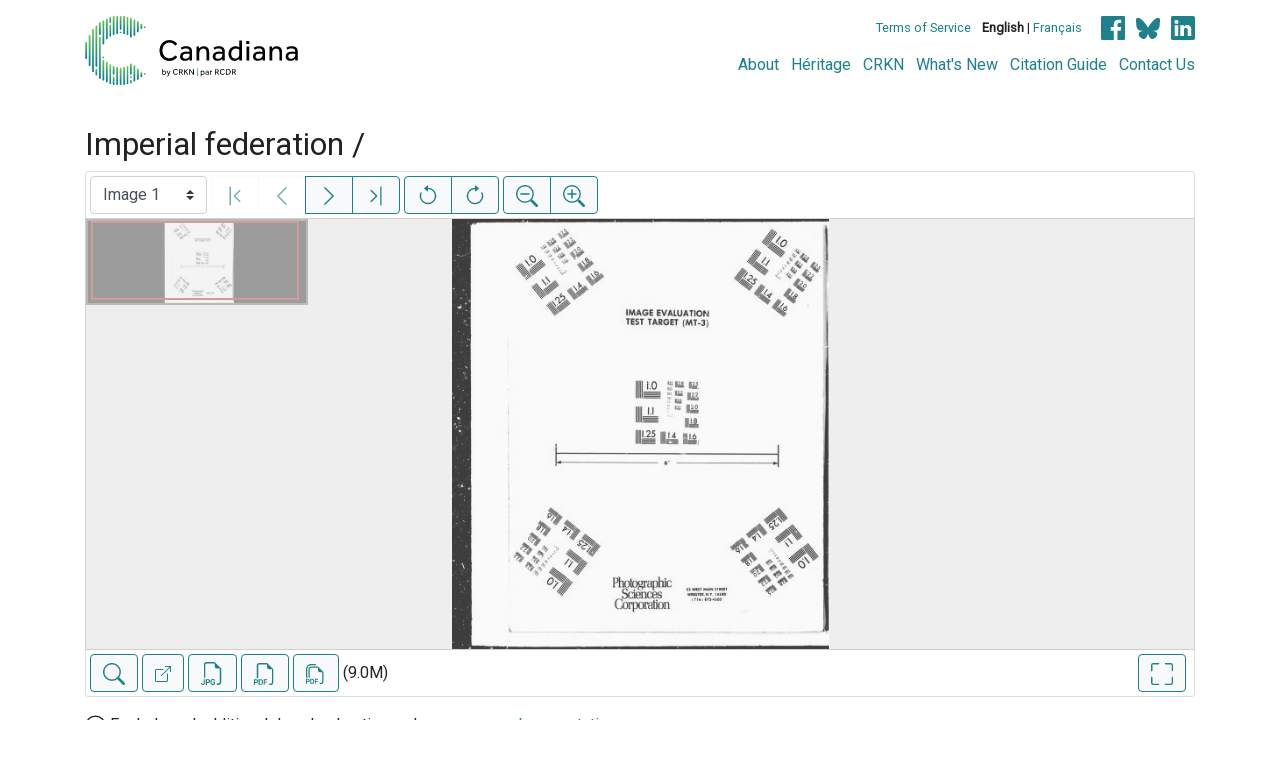

--- FILE ---
content_type: text/html; charset=UTF-8
request_url: https://www.canadiana.ca/view/oocihm.27247
body_size: 91811
content:
<!doctype html>
<html id="html" lang="en" class="vh-100">
  <head>
    <title>Imperial federation / - Canadiana</title>
    <meta charset="utf-8" />
    <meta name="viewport" content="width=device-width, initial-scale=1" />
    <meta name="robots" content="index, nofollow" />
    <meta name="description" content="Imperial federation / : London : S. Sonnenschein, [1890?] : Argyll, John Douglas Sutherland Campbell, Duke of 1845-1914, author" />
    <meta name="author" content="Canadiana" />
    <link href="https://fonts.googleapis.com/css?family=Roboto&amp;display=swap" rel="stylesheet">
    <link rel="stylesheet" href="https://www.canadiana.ca/static/css/online.css?cssr=16" />
    <link rel="icon" href="https://www.canadiana.ca/static/images/icons/32.png" sizes="32x32" />
    <link rel="icon" href="https://www.canadiana.ca/static/images/icons/128.png" sizes="128x128" />
    <link rel="icon" href="https://www.canadiana.ca/static/images/icons/192.png" sizes="192x192" />
    <link rel="shortcut icon" href="https://www.canadiana.ca/static/images/icons/196.png" sizes="196x196" />
    <link rel="apple-touch-icon" href="https://www.canadiana.ca/static/images/icons/152.png" sizes="152x152" />
    <link rel="apple-touch-icon" href="https://www.canadiana.ca/static/images/icons/180.png" sizes="180x180" />
    <meta name="theme-color" content="#1d808b" />
  </head>
  <body class="d-flex flex-column vh-100 action-view-index">
    <a href="#main" id="skipLink">Skip to main content</a>
    <header>
      
      
      <div class="container">
        <div class="row py-3">
          <h1 class="header-title">
            <a href="https://www.canadiana.ca/">
              <img id="headerTitle" src="/static/images/canadiana-tag-color.svg" alt="Canadiana" />
            </a>
          </h1>
          <div class="header-button">
            <button class="btn btn-lg menu-open">
              <svg xmlns="http://www.w3.org/2000/svg" focusable="false" width="32" height="32" fill="currentColor" viewBox="0 0 16 16">
                <path d="M3 9.5a1.5 1.5 0 1 1 0-3 1.5 1.5 0 0 1 0 3zm5 0a1.5 1.5 0 1 1 0-3 1.5 1.5 0 0 1 0 3zm5 0a1.5 1.5 0 1 1 0-3 1.5 1.5 0 0 1 0 3z"/>
              </svg>
              <span class="sr-only">Open menu</span>
            </button>
            <button class="btn btn-lg btn-primary menu-close">
              <svg xmlns="http://www.w3.org/2000/svg" focusable="false" width="32" height="32" fill="currentColor" viewBox="0 0 16 16">
                <path d="M4.646 4.646a.5.5 0 0 1 .708 0L8 7.293l2.646-2.647a.5.5 0 0 1 .708.708L8.707 8l2.647 2.646a.5.5 0 0 1-.708.708L8 8.707l-2.646 2.647a.5.5 0 0 1-.708-.708L7.293 8 4.646 5.354a.5.5 0 0 1 0-.708z"/>
              </svg>
              <span class="sr-only">Close menu</span>
            </button>
          </div>
          <nav class="header-links">
            <ul class="small-links">
              <li>
                <a href="http://www.canadiana.ca/terms">Terms of Service</a>
              </li>
              <li>
                <b>English</b> | <a href="https://www.canadiana.ca/view/oocihm.27247?usrlang=fr">Français</a>
              </li>
                <li>
                  <a class="sm-icon facebook" href="https://www.facebook.com/CRKNRCDR/">
                    <span class="sr-only">Facebook</span>
                  </a>
                  <a class="sm-icon bluesky" href="https://bsky.app/profile/crkn-rcdr.bsky.social">
                    <span class="sr-only">bluesky</span>
                  </a>
                  <a class="sm-icon linkedin" href="https://www.linkedin.com/mwlite/company/canadian-research-knowledge-network">
                    <span class="sr-only">LinkedIn</span>
                  </a>
                </li>
            </ul>
            <ul class="large-links">
              <li>
                <a href="https://www.crkn-rcdr.ca/en/canadiana">About</a>
              </li>
              <li>
                <a href="//heritage.canadiana.ca/">Héritage</a>
              </li>
              <li>
                <a href="https://www.crkn-rcdr.ca/en">CRKN</a>
              </li>
              <li>
                <a href="https://www.crkn-rcdr.ca/en/whats-new-canadiana-collections">What's New</a>
              </li>
              <li>
                <a target="_blank" href="https://www.crkn-rcdr.ca/en/canadiana-citation-guide">Citation Guide</a>
              </li>
              <li>
                <a href="https://www.crkn-rcdr.ca/en/contact-us">Contact Us</a>
              </li>
    
            </ul>
          </nav>
        </div>
      </div>
    </header>
    <main role="main" id="main" class="flex-grow-1">
      
      
      
       
      <div class="container-md">
        
      
        <h2 class="mt-3">
          
                  Imperial federation /
          
        </h2>
      
        <p class="sr-only">This digital collection contains images of historical texts. Alternative text is not available for these images.</p>
      <section id="pvPane" class="mb-3">
        <nav id="pvToolbar" aria-label="Viewer controls" class="btn-toolbar form-inline px-1 pb-1" data-seq="1" data-total="172" data-pkey="oocihm.27247" data-portal-name="Canadiana" data-document-label="Imperial federation /" data-load-error="There was an error retrieving this image.">
        <select id="pvPageSelect" class="custom-select mr-1 mt-1" style="width:auto" aria-label="Select image" name="seq" data-toggle="tooltip" title="Select image" disabled>
          <option id="seq1" data-uri="https://image-tor.canadiana.ca/iiif/2/69429%2Fc0q814q5wn5q/info.json" data-download="https://swift.canadiana.ca/v1/AUTH_crkn/access-files/69429/c0q814q5wn5q.pdf?filename=oocihm.27247.1.pdf&temp_url_expires=1768777521&temp_url_sig=dbc63ce64a8ed41c0e008651cf9dae3db3c8561f" value="1" selected>Image 1</option>
          <option id="seq2" data-uri="https://image-tor.canadiana.ca/iiif/2/69429%2Fc0kh0dx87w27/info.json" data-download="https://swift.canadiana.ca/v1/AUTH_crkn/access-files/69429/c0kh0dx87w27.pdf?filename=oocihm.27247.2.pdf&temp_url_expires=1768777521&temp_url_sig=7a57b4cd4be233b2ba682447a8ed366ef8a13a17" value="2">Image 2</option>
          <option id="seq3" data-uri="https://image-tor.canadiana.ca/iiif/2/69429%2Fc0fq9q50m39k/info.json" data-download="https://swift.canadiana.ca/v1/AUTH_crkn/access-files/69429/c0fq9q50m39k.pdf?filename=oocihm.27247.3.pdf&temp_url_expires=1768777521&temp_url_sig=1bfc4b2ef84b34e839cd96e00e37142715bc819d" value="3">Image 3</option>
          <option id="seq4" data-uri="https://image-tor.canadiana.ca/iiif/2/69429%2Fc09z90c2zb60/info.json" data-download="https://swift.canadiana.ca/v1/AUTH_crkn/access-files/69429/c09z90c2zb60.pdf?filename=oocihm.27247.4.pdf&temp_url_expires=1768777521&temp_url_sig=2e9d51ed61fe6dca8ae29cc7981e0da8bd10554e" value="4">Image 4</option>
          <option id="seq5" data-uri="https://image-tor.canadiana.ca/iiif/2/69429%2Fc06688k59k4d/info.json" data-download="https://swift.canadiana.ca/v1/AUTH_crkn/access-files/69429/c06688k59k4d.pdf?filename=oocihm.27247.5.pdf&temp_url_expires=1768777521&temp_url_sig=d548e149bb637d861ccaf4231bcd9795670f1cc1" value="5">Image 5</option>
          <option id="seq6" data-uri="https://image-tor.canadiana.ca/iiif/2/69429%2Fc02j6860gz8h/info.json" data-download="https://swift.canadiana.ca/v1/AUTH_crkn/access-files/69429/c02j6860gz8h.pdf?filename=oocihm.27247.6.pdf&temp_url_expires=1768777521&temp_url_sig=843eccb33da739db0ab3317eee231f6889fa5e93" value="6">Image 6</option>
          <option id="seq7" data-uri="https://image-tor.canadiana.ca/iiif/2/69429%2Fc0xs5jd2vn7d/info.json" data-download="https://swift.canadiana.ca/v1/AUTH_crkn/access-files/69429/c0xs5jd2vn7d.pdf?filename=oocihm.27247.7.pdf&temp_url_expires=1768777521&temp_url_sig=728ab5f2ea2e30a54bd3f0041c095e6f63f5881e" value="7">Image 7</option>
          <option id="seq8" data-uri="https://image-tor.canadiana.ca/iiif/2/69429%2Fc0t14tm56w6d/info.json" data-download="https://swift.canadiana.ca/v1/AUTH_crkn/access-files/69429/c0t14tm56w6d.pdf?filename=oocihm.27247.8.pdf&temp_url_expires=1768777521&temp_url_sig=fb78867d7d7e8e3b17a5e321a938dee37bb30a2a" value="8">Image 8</option>
          <option id="seq9" data-uri="https://image-tor.canadiana.ca/iiif/2/69429%2Fc0p843t7k42r/info.json" data-download="https://swift.canadiana.ca/v1/AUTH_crkn/access-files/69429/c0p843t7k42r.pdf?filename=oocihm.27247.9.pdf&temp_url_expires=1768777521&temp_url_sig=6c51641f2d14ac0b82a3bc2e76d510716d49ff3c" value="9">Image 9</option>
          <option id="seq10" data-uri="https://image-tor.canadiana.ca/iiif/2/69429%2Fc0jh3d19xc1c/info.json" data-download="https://swift.canadiana.ca/v1/AUTH_crkn/access-files/69429/c0jh3d19xc1c.pdf?filename=oocihm.27247.10.pdf&temp_url_expires=1768777521&temp_url_sig=6c7cb2e664c70b3f9e13ca38224d2e1552993dd7" value="10">Image 10</option>
          <option id="seq11" data-uri="https://image-tor.canadiana.ca/iiif/2/69429%2Fc0dr2p828k9d/info.json" data-download="https://swift.canadiana.ca/v1/AUTH_crkn/access-files/69429/c0dr2p828k9d.pdf?filename=oocihm.27247.11.pdf&temp_url_expires=1768777521&temp_url_sig=22fb88f06b4534e4b0e246f7d83caa4e8f74f36c" value="11">Image 11</option>
          <option id="seq12" data-uri="https://image-tor.canadiana.ca/iiif/2/69429%2Fc0901zg4mt9h/info.json" data-download="https://swift.canadiana.ca/v1/AUTH_crkn/access-files/69429/c0901zg4mt9h.pdf?filename=oocihm.27247.12.pdf&temp_url_expires=1768777521&temp_url_sig=a8764b981b712843f3e3e9967ebcae2306969c3c" value="12">Image 12</option>
          <option id="seq13" data-uri="https://image-tor.canadiana.ca/iiif/2/69429%2Fc0599z29t681/info.json" data-download="https://swift.canadiana.ca/v1/AUTH_crkn/access-files/69429/c0599z29t681.pdf?filename=oocihm.27247.13.pdf&temp_url_expires=1768777521&temp_url_sig=440d338a13f768c8ab809f9fd6fb7e646ca27c51" value="13">Image 13</option>
          <option id="seq14" data-uri="https://image-tor.canadiana.ca/iiif/2/69429%2Fc01j97925f9w/info.json" data-download="https://swift.canadiana.ca/v1/AUTH_crkn/access-files/69429/c01j97925f9w.pdf?filename=oocihm.27247.14.pdf&temp_url_expires=1768777521&temp_url_sig=a88eb679c42ae032d7916c46fc8628c1d5064ab8" value="14">Image 14</option>
          <option id="seq15" data-uri="https://image-tor.canadiana.ca/iiif/2/69429%2Fc0ws8hh4j48s/info.json" data-download="https://swift.canadiana.ca/v1/AUTH_crkn/access-files/69429/c0ws8hh4j48s.pdf?filename=oocihm.27247.15.pdf&temp_url_expires=1768777521&temp_url_sig=6278e5369f9b71cabb95f09b50b97871a9bc49df" value="15">Image 15</option>
          <option id="seq16" data-uri="https://image-tor.canadiana.ca/iiif/2/69429%2Fc0s17sq6wc54/info.json" data-download="https://swift.canadiana.ca/v1/AUTH_crkn/access-files/69429/c0s17sq6wc54.pdf?filename=oocihm.27247.16.pdf&temp_url_expires=1768777521&temp_url_sig=a38d06e2bdb702fd1060bf339e96dc90f50f232b" value="16">Image 16</option>
          <option id="seq17" data-uri="https://image-tor.canadiana.ca/iiif/2/69429%2Fc0n872x97m46/info.json" data-download="https://swift.canadiana.ca/v1/AUTH_crkn/access-files/69429/c0n872x97m46.pdf?filename=oocihm.27247.17.pdf&temp_url_expires=1768777521&temp_url_sig=d22468ac8ee9d78bb2f9565b54ad376554d93e27" value="17">Image 17</option>
          <option id="seq18" data-uri="https://image-tor.canadiana.ca/iiif/2/69429%2Fc0hh6c51kv18/info.json" data-download="https://swift.canadiana.ca/v1/AUTH_crkn/access-files/69429/c0hh6c51kv18.pdf?filename=oocihm.27247.18.pdf&temp_url_expires=1768777521&temp_url_sig=c0e6bf0a0c2970367f66f25a5764f8a42a483f99" value="18">Image 18</option>
          <option id="seq19" data-uri="https://image-tor.canadiana.ca/iiif/2/69429%2Fc0cr5nc3z31k/info.json" data-download="https://swift.canadiana.ca/v1/AUTH_crkn/access-files/69429/c0cr5nc3z31k.pdf?filename=oocihm.27247.19.pdf&temp_url_expires=1768777521&temp_url_sig=a379d80e58430da6f9844d543aa5b627388e122e" value="19">Image 19</option>
          <option id="seq20" data-uri="https://image-tor.canadiana.ca/iiif/2/69429%2Fc0833mz94g0h/info.json" data-download="https://swift.canadiana.ca/v1/AUTH_crkn/access-files/69429/c0833mz94g0h.pdf?filename=oocihm.27247.20.pdf&temp_url_expires=1768777521&temp_url_sig=23667c12903f3576c82a6274193fa3a46e69d168" value="20">Image 20</option>
          <option id="seq21" data-uri="https://image-tor.canadiana.ca/iiif/2/69429%2Fc04b2x61gq1x/info.json" data-download="https://swift.canadiana.ca/v1/AUTH_crkn/access-files/69429/c04b2x61gq1x.pdf?filename=oocihm.27247.21.pdf&temp_url_expires=1768777521&temp_url_sig=c03b48d8068f1446b8cc3acd2d046f5fc24764c0" value="21">Image 21</option>
          <option id="seq22" data-uri="https://image-tor.canadiana.ca/iiif/2/69429%2Fc00k26d3tx72/info.json" data-download="https://swift.canadiana.ca/v1/AUTH_crkn/access-files/69429/c00k26d3tx72.pdf?filename=oocihm.27247.22.pdf&temp_url_expires=1768777521&temp_url_sig=d7976b5a22509a06cd23daa3e85a39460ca367d3" value="22">Image 22</option>
          <option id="seq23" data-uri="https://image-tor.canadiana.ca/iiif/2/69429%2Fc0vt1gm66m8m/info.json" data-download="https://swift.canadiana.ca/v1/AUTH_crkn/access-files/69429/c0vt1gm66m8m.pdf?filename=oocihm.27247.23.pdf&temp_url_expires=1768777521&temp_url_sig=f43095bff76932c0b106328c4d5c30971ed0ae72" value="23">Image 23</option>
          <option id="seq24" data-uri="https://image-tor.canadiana.ca/iiif/2/69429%2Fc0r20rt8jv4c/info.json" data-download="https://swift.canadiana.ca/v1/AUTH_crkn/access-files/69429/c0r20rt8jv4c.pdf?filename=oocihm.27247.24.pdf&temp_url_expires=1768777521&temp_url_sig=0e5853ed4d80adf8bd194a2d07d2b25851a24b75" value="24">Image 24</option>
          <option id="seq25" data-uri="https://image-tor.canadiana.ca/iiif/2/69429%2Fc0m90220x31b/info.json" data-download="https://swift.canadiana.ca/v1/AUTH_crkn/access-files/69429/c0m90220x31b.pdf?filename=oocihm.27247.25.pdf&temp_url_expires=1768777521&temp_url_sig=66e2a3dfbdc2b989a2a142680b7e59f27e79a9e6" value="25">Image 25</option>
          <option id="seq26" data-uri="https://image-tor.canadiana.ca/iiif/2/69429%2Fc0gh9b838b2n/info.json" data-download="https://swift.canadiana.ca/v1/AUTH_crkn/access-files/69429/c0gh9b838b2n.pdf?filename=oocihm.27247.26.pdf&temp_url_expires=1768777521&temp_url_sig=900880fc931e11e3c597f6ec0948e9df86b72df6" value="26">Image 26</option>
          <option id="seq27" data-uri="https://image-tor.canadiana.ca/iiif/2/69429%2Fc0bv79v8fq2c/info.json" data-download="https://swift.canadiana.ca/v1/AUTH_crkn/access-files/69429/c0bv79v8fq2c.pdf?filename=oocihm.27247.27.pdf&temp_url_expires=1768777521&temp_url_sig=7eb3bef01464d87c305fa81e7c5a9bc663de39f9" value="27">Image 27</option>
          <option id="seq28" data-uri="https://image-tor.canadiana.ca/iiif/2/69429%2Fc0736m30sz1x/info.json" data-download="https://swift.canadiana.ca/v1/AUTH_crkn/access-files/69429/c0736m30sz1x.pdf?filename=oocihm.27247.28.pdf&temp_url_expires=1768777521&temp_url_sig=11f60600372f6ea194868322e6300ff482712655" value="28">Image 28</option>
          <option id="seq29" data-uri="https://image-tor.canadiana.ca/iiif/2/69429%2Fc03b5w935588/info.json" data-download="https://swift.canadiana.ca/v1/AUTH_crkn/access-files/69429/c03b5w935588.pdf?filename=oocihm.27247.29.pdf&temp_url_expires=1768777521&temp_url_sig=a4120b21e6c6187d24370847fa001ff35a264797" value="29">Image 29</option>
          <option id="seq30" data-uri="https://image-tor.canadiana.ca/iiif/2/69429%2Fc0zk55h5hv8m/info.json" data-download="https://swift.canadiana.ca/v1/AUTH_crkn/access-files/69429/c0zk55h5hv8m.pdf?filename=oocihm.27247.30.pdf&temp_url_expires=1768777521&temp_url_sig=8b14a3a6e16c9148af4f039b1ec859a1f0722f1f" value="30">Image 30</option>
          <option id="seq31" data-uri="https://image-tor.canadiana.ca/iiif/2/69429%2Fc0tt4fq7w37b/info.json" data-download="https://swift.canadiana.ca/v1/AUTH_crkn/access-files/69429/c0tt4fq7w37b.pdf?filename=oocihm.27247.31.pdf&temp_url_expires=1768777521&temp_url_sig=ad5414d77ea257968d13e3e8274ba452adcab120" value="31">Image 31</option>
          <option id="seq32" data-uri="https://image-tor.canadiana.ca/iiif/2/69429%2Fc0q23qz07b6z/info.json" data-download="https://swift.canadiana.ca/v1/AUTH_crkn/access-files/69429/c0q23qz07b6z.pdf?filename=oocihm.27247.32.pdf&temp_url_expires=1768777521&temp_url_sig=833620968717821ed272b208728624f81a8e96b2" value="32">Image 32</option>
          <option id="seq33" data-uri="https://image-tor.canadiana.ca/iiif/2/69429%2Fc0kd1qj5dq5h/info.json" data-download="https://swift.canadiana.ca/v1/AUTH_crkn/access-files/69429/c0kd1qj5dq5h.pdf?filename=oocihm.27247.33.pdf&temp_url_expires=1768777521&temp_url_sig=2c7a8ebed57bdbcfe545643e27fe9b6e7d0374d9" value="33">Image 33</option>
          <option id="seq34" data-uri="https://image-tor.canadiana.ca/iiif/2/69429%2Fc0fn10r7rz5p/info.json" data-download="https://swift.canadiana.ca/v1/AUTH_crkn/access-files/69429/c0fn10r7rz5p.pdf?filename=oocihm.27247.34.pdf&temp_url_expires=1768777521&temp_url_sig=fb3436e753797699971e59a7750f0232ba530fde" value="34">Image 34</option>
          <option id="seq35" data-uri="https://image-tor.canadiana.ca/iiif/2/69429%2Fc09w0900465h/info.json" data-download="https://swift.canadiana.ca/v1/AUTH_crkn/access-files/69429/c09w0900465h.pdf?filename=oocihm.27247.35.pdf&temp_url_expires=1768777521&temp_url_sig=f9c9d6498d287ed1fadc9f41c3f56e7989eacdb4" value="35">Image 35</option>
          <option id="seq36" data-uri="https://image-tor.canadiana.ca/iiif/2/69429%2Fc0639k62gf3w/info.json" data-download="https://swift.canadiana.ca/v1/AUTH_crkn/access-files/69429/c0639k62gf3w.pdf?filename=oocihm.27247.36.pdf&temp_url_expires=1768777521&temp_url_sig=e73aa91eb673f94e9e915c9bfa126097ac49f422" value="36">Image 36</option>
          <option id="seq37" data-uri="https://image-tor.canadiana.ca/iiif/2/69429%2Fc02b8vd4tp0x/info.json" data-download="https://swift.canadiana.ca/v1/AUTH_crkn/access-files/69429/c02b8vd4tp0x.pdf?filename=oocihm.27247.37.pdf&temp_url_expires=1768777521&temp_url_sig=0c15be7a4e919b6270609b52797db93dc605ca98" value="37">Image 37</option>
          <option id="seq38" data-uri="https://image-tor.canadiana.ca/iiif/2/69429%2Fc0xk84m76b90/info.json" data-download="https://swift.canadiana.ca/v1/AUTH_crkn/access-files/69429/c0xk84m76b90.pdf?filename=oocihm.27247.38.pdf&temp_url_expires=1768777521&temp_url_sig=ccb85486708b90c1b26fc39b24c458c40a994fbe" value="38">Image 38</option>
          <option id="seq39" data-uri="https://image-tor.canadiana.ca/iiif/2/69429%2Fc0st7dt9jk7m/info.json" data-download="https://swift.canadiana.ca/v1/AUTH_crkn/access-files/69429/c0st7dt9jk7m.pdf?filename=oocihm.27247.39.pdf&temp_url_expires=1768777521&temp_url_sig=a6ae35ccf8a043cf1bdb346cae4022034f4de35c" value="39">Image 39</option>
          <option id="seq40" data-uri="https://image-tor.canadiana.ca/iiif/2/69429%2Fc0p55df4qz9v/info.json" data-download="https://swift.canadiana.ca/v1/AUTH_crkn/access-files/69429/c0p55df4qz9v.pdf?filename=oocihm.27247.40.pdf&temp_url_expires=1768777521&temp_url_sig=43948ccd8cc637fe04f056c39de4f95d67fff665" value="40">Image 40</option>
          <option id="seq41" data-uri="https://image-tor.canadiana.ca/iiif/2/69429%2Fc0jd4pn7366w/info.json" data-download="https://swift.canadiana.ca/v1/AUTH_crkn/access-files/69429/c0jd4pn7366w.pdf?filename=oocihm.27247.41.pdf&temp_url_expires=1768777521&temp_url_sig=97b6ab66e7e58c607593fdd73644871b5847ff70" value="41">Image 41</option>
          <option id="seq42" data-uri="https://image-tor.canadiana.ca/iiif/2/69429%2Fc0dn3zv9ff6p/info.json" data-download="https://swift.canadiana.ca/v1/AUTH_crkn/access-files/69429/c0dn3zv9ff6p.pdf?filename=oocihm.27247.42.pdf&temp_url_expires=1768777521&temp_url_sig=dd7b90eda70ee0df56626ed1e60d22b86086601c" value="42">Image 42</option>
          <option id="seq43" data-uri="https://image-tor.canadiana.ca/iiif/2/69429%2Fc08w3831sp34/info.json" data-download="https://swift.canadiana.ca/v1/AUTH_crkn/access-files/69429/c08w3831sp34.pdf?filename=oocihm.27247.43.pdf&temp_url_expires=1768777521&temp_url_sig=0b3074f3dc5c91787d0b67479cded99e5c49093e" value="43">Image 43</option>
          <option id="seq44" data-uri="https://image-tor.canadiana.ca/iiif/2/69429%2Fc0542j944x1j/info.json" data-download="https://swift.canadiana.ca/v1/AUTH_crkn/access-files/69429/c0542j944x1j.pdf?filename=oocihm.27247.44.pdf&temp_url_expires=1768777521&temp_url_sig=aff101983ee70e9796d05c9b0b4affcef4243709" value="44">Image 44</option>
          <option id="seq45" data-uri="https://image-tor.canadiana.ca/iiif/2/69429%2Fc01c1th6h48d/info.json" data-download="https://swift.canadiana.ca/v1/AUTH_crkn/access-files/69429/c01c1th6h48d.pdf?filename=oocihm.27247.45.pdf&temp_url_expires=1768777521&temp_url_sig=37d8a0de0ae088128fa97e6dca4027722ad02755" value="45">Image 45</option>
          <option id="seq46" data-uri="https://image-tor.canadiana.ca/iiif/2/69429%2Fc0wm13q8vt8r/info.json" data-download="https://swift.canadiana.ca/v1/AUTH_crkn/access-files/69429/c0wm13q8vt8r.pdf?filename=oocihm.27247.46.pdf&temp_url_expires=1768777521&temp_url_sig=fd6b6481610396ec611996acc8b73e35d2cdbf5b" value="46">Image 46</option>
          <option id="seq47" data-uri="https://image-tor.canadiana.ca/iiif/2/69429%2Fc0rx93b4271d/info.json" data-download="https://swift.canadiana.ca/v1/AUTH_crkn/access-files/69429/c0rx93b4271d.pdf?filename=oocihm.27247.47.pdf&temp_url_expires=1768777521&temp_url_sig=74d17a000ff87c4ae15a32ce9b27c4ae0645ba86" value="47">Image 47</option>
          <option id="seq48" data-uri="https://image-tor.canadiana.ca/iiif/2/69429%2Fc0n58cj6df9n/info.json" data-download="https://swift.canadiana.ca/v1/AUTH_crkn/access-files/69429/c0n58cj6df9n.pdf?filename=oocihm.27247.48.pdf&temp_url_expires=1768777521&temp_url_sig=c8f57375a29bf17068fb42afb096d2bd68fd763b" value="48">Image 48</option>
          <option id="seq49" data-uri="https://image-tor.canadiana.ca/iiif/2/69429%2Fc0hd7nr8rp8v/info.json" data-download="https://swift.canadiana.ca/v1/AUTH_crkn/access-files/69429/c0hd7nr8rp8v.pdf?filename=oocihm.27247.49.pdf&temp_url_expires=1768777521&temp_url_sig=73ecfbca208328bef142a3a2b3ab2db7878f4ef6" value="49">Image 49</option>
          <option id="seq50" data-uri="https://image-tor.canadiana.ca/iiif/2/69429%2Fc0cn6z013x4t/info.json" data-download="https://swift.canadiana.ca/v1/AUTH_crkn/access-files/69429/c0cn6z013x4t.pdf?filename=oocihm.27247.50.pdf&temp_url_expires=1768777521&temp_url_sig=f77311fcb3def4430201ae522fb961cd04404e09" value="50">Image 50</option>
          <option id="seq51" data-uri="https://image-tor.canadiana.ca/iiif/2/69429%2Fc07w6763g53x/info.json" data-download="https://swift.canadiana.ca/v1/AUTH_crkn/access-files/69429/c07w6763g53x.pdf?filename=oocihm.27247.51.pdf&temp_url_expires=1768777521&temp_url_sig=2700dbd2940c75ca64f2a141bda3b70919b4b9ad" value="51">Image 51</option>
          <option id="seq52" data-uri="https://image-tor.canadiana.ca/iiif/2/69429%2Fc0445hd5td1v/info.json" data-download="https://swift.canadiana.ca/v1/AUTH_crkn/access-files/69429/c0445hd5td1v.pdf?filename=oocihm.27247.52.pdf&temp_url_expires=1768777521&temp_url_sig=577ddeb1cf5d428881d7ad58a44344d09a40b541" value="52">Image 52</option>
          <option id="seq53" data-uri="https://image-tor.canadiana.ca/iiif/2/69429%2Fc00c4sm85m98/info.json" data-download="https://swift.canadiana.ca/v1/AUTH_crkn/access-files/69429/c00c4sm85m98.pdf?filename=oocihm.27247.53.pdf&temp_url_expires=1768777521&temp_url_sig=5725406c26e0668102b9c25caa6c7a2789863833" value="53">Image 53</option>
          <option id="seq54" data-uri="https://image-tor.canadiana.ca/iiif/2/69429%2Fc0vq2s73cg1k/info.json" data-download="https://swift.canadiana.ca/v1/AUTH_crkn/access-files/69429/c0vq2s73cg1k.pdf?filename=oocihm.27247.54.pdf&temp_url_expires=1768777521&temp_url_sig=5ebc49a2ca95bc32fa1bd415a925acd4f8eba10d" value="54">Image 54</option>
          <option id="seq55" data-uri="https://image-tor.canadiana.ca/iiif/2/69429%2Fc0qz22f5qq2b/info.json" data-download="https://swift.canadiana.ca/v1/AUTH_crkn/access-files/69429/c0qz22f5qq2b.pdf?filename=oocihm.27247.55.pdf&temp_url_expires=1768777521&temp_url_sig=fadfbd7243a97eeb001f3daf297d30ee8e045559" value="55">Image 55</option>
          <option id="seq56" data-uri="https://image-tor.canadiana.ca/iiif/2/69429%2Fc0m61bn82z2x/info.json" data-download="https://swift.canadiana.ca/v1/AUTH_crkn/access-files/69429/c0m61bn82z2x.pdf?filename=oocihm.27247.56.pdf&temp_url_expires=1768777521&temp_url_sig=669fa51d7a05ffb09b5947180911593a56550ca3" value="56">Image 56</option>
          <option id="seq57" data-uri="https://image-tor.canadiana.ca/iiif/2/69429%2Fc0gf0mw0f58t/info.json" data-download="https://swift.canadiana.ca/v1/AUTH_crkn/access-files/69429/c0gf0mw0f58t.pdf?filename=oocihm.27247.57.pdf&temp_url_expires=1768777521&temp_url_sig=505cb7b9516996b8bce6f7c04a182264705c1b11" value="57">Image 57</option>
          <option id="seq58" data-uri="https://image-tor.canadiana.ca/iiif/2/69429%2Fc0bn9x32sd7w/info.json" data-download="https://swift.canadiana.ca/v1/AUTH_crkn/access-files/69429/c0bn9x32sd7w.pdf?filename=oocihm.27247.58.pdf&temp_url_expires=1768777521&temp_url_sig=5850405d6ffe03052cca85642baf66b991413e03" value="58">Image 58</option>
          <option id="seq59" data-uri="https://image-tor.canadiana.ca/iiif/2/69429%2Fc06w96954n36/info.json" data-download="https://swift.canadiana.ca/v1/AUTH_crkn/access-files/69429/c06w96954n36.pdf?filename=oocihm.27247.59.pdf&temp_url_expires=1768777521&temp_url_sig=b47fb0b982f12bb436820d83ae9b8fa8c263eec8" value="59">Image 59</option>
          <option id="seq60" data-uri="https://image-tor.canadiana.ca/iiif/2/69429%2Fc0348gh7gw39/info.json" data-download="https://swift.canadiana.ca/v1/AUTH_crkn/access-files/69429/c0348gh7gw39.pdf?filename=oocihm.27247.60.pdf&temp_url_expires=1768777521&temp_url_sig=ba0652a29db4a6f83730f7cb0dedf3ea1c1f79f0" value="60">Image 60</option>
          <option id="seq61" data-uri="https://image-tor.canadiana.ca/iiif/2/69429%2Fc0zg6g42pq5x/info.json" data-download="https://swift.canadiana.ca/v1/AUTH_crkn/access-files/69429/c0zg6g42pq5x.pdf?filename=oocihm.27247.61.pdf&temp_url_expires=1768777521&temp_url_sig=69cea9798aae774047b03eb94e075d24f962725d" value="61">Image 61</option>
          <option id="seq62" data-uri="https://image-tor.canadiana.ca/iiif/2/69429%2Fc0tq5rb51z4m/info.json" data-download="https://swift.canadiana.ca/v1/AUTH_crkn/access-files/69429/c0tq5rb51z4m.pdf?filename=oocihm.27247.62.pdf&temp_url_expires=1768777521&temp_url_sig=399e4778423a217c057d362de7cfc23294f7f935" value="62">Image 62</option>
          <option id="seq63" data-uri="https://image-tor.canadiana.ca/iiif/2/69429%2Fc0pz51j7d624/info.json" data-download="https://swift.canadiana.ca/v1/AUTH_crkn/access-files/69429/c0pz51j7d624.pdf?filename=oocihm.27247.63.pdf&temp_url_expires=1768777521&temp_url_sig=9299daf973d09a652a5aa78b365dcb2e4c9f2969" value="63">Image 63</option>
          <option id="seq64" data-uri="https://image-tor.canadiana.ca/iiif/2/69429%2Fc0k649r9rf02/info.json" data-download="https://swift.canadiana.ca/v1/AUTH_crkn/access-files/69429/c0k649r9rf02.pdf?filename=oocihm.27247.64.pdf&temp_url_expires=1768777521&temp_url_sig=4eced48b80a3a9ec40081442b40d86275f923f0a" value="64">Image 64</option>
          <option id="seq65" data-uri="https://image-tor.canadiana.ca/iiif/2/69429%2Fc0ff3m023n7x/info.json" data-download="https://swift.canadiana.ca/v1/AUTH_crkn/access-files/69429/c0ff3m023n7x.pdf?filename=oocihm.27247.65.pdf&temp_url_expires=1768777521&temp_url_sig=5bd8f051058cb4e58fd7178a2eb3b0271327be59" value="65">Image 65</option>
          <option id="seq66" data-uri="https://image-tor.canadiana.ca/iiif/2/69429%2Fc09p2w64fw4z/info.json" data-download="https://swift.canadiana.ca/v1/AUTH_crkn/access-files/69429/c09p2w64fw4z.pdf?filename=oocihm.27247.66.pdf&temp_url_expires=1768777521&temp_url_sig=d85e0bcac7f6de35d29f4ed547d87045a32a9064" value="66">Image 66</option>
          <option id="seq67" data-uri="https://image-tor.canadiana.ca/iiif/2/69429%2Fc05x25d6t42g/info.json" data-download="https://swift.canadiana.ca/v1/AUTH_crkn/access-files/69429/c05x25d6t42g.pdf?filename=oocihm.27247.67.pdf&temp_url_expires=1768777521&temp_url_sig=0cc6cfb2b5905a23b16f302e147bb8cdcdd41823" value="67">Image 67</option>
          <option id="seq68" data-uri="https://image-tor.canadiana.ca/iiif/2/69429%2Fc02805120h5s/info.json" data-download="https://swift.canadiana.ca/v1/AUTH_crkn/access-files/69429/c02805120h5s.pdf?filename=oocihm.27247.68.pdf&temp_url_expires=1768777521&temp_url_sig=694bfba13db080c842141735794cf153fc0fc85a" value="68">Image 68</option>
          <option id="seq69" data-uri="https://image-tor.canadiana.ca/iiif/2/69429%2Fc0xg9f74c669/info.json" data-download="https://swift.canadiana.ca/v1/AUTH_crkn/access-files/69429/c0xg9f74c669.pdf?filename=oocihm.27247.69.pdf&temp_url_expires=1768777521&temp_url_sig=a0b15b9a657755d4f384c5a6f5f692ea983701df" value="69">Image 69</option>
          <option id="seq70" data-uri="https://image-tor.canadiana.ca/iiif/2/69429%2Fc0sq8qf6qf4x/info.json" data-download="https://swift.canadiana.ca/v1/AUTH_crkn/access-files/69429/c0sq8qf6qf4x.pdf?filename=oocihm.27247.70.pdf&temp_url_expires=1768777521&temp_url_sig=6fd0c1e741388f1a673f7eab34c5440f2900934a" value="70">Image 70</option>
          <option id="seq71" data-uri="https://image-tor.canadiana.ca/iiif/2/69429%2Fc0nz80n92p07/info.json" data-download="https://swift.canadiana.ca/v1/AUTH_crkn/access-files/69429/c0nz80n92p07.pdf?filename=oocihm.27247.71.pdf&temp_url_expires=1768777521&temp_url_sig=2ddd9abda937662db280f5e1451f34948eddaf8f" value="71">Image 71</option>
          <option id="seq72" data-uri="https://image-tor.canadiana.ca/iiif/2/69429%2Fc0j678w1dw83/info.json" data-download="https://swift.canadiana.ca/v1/AUTH_crkn/access-files/69429/c0j678w1dw83.pdf?filename=oocihm.27247.72.pdf&temp_url_expires=1768777521&temp_url_sig=cd7ef7301e7c3a55d81476b325366639db4656bf" value="72">Image 72</option>
          <option id="seq73" data-uri="https://image-tor.canadiana.ca/iiif/2/69429%2Fc0df6k33s477/info.json" data-download="https://swift.canadiana.ca/v1/AUTH_crkn/access-files/69429/c0df6k33s477.pdf?filename=oocihm.27247.73.pdf&temp_url_expires=1768777521&temp_url_sig=25433a69b95d51bfe276fc09cddcc15a1194889f" value="73">Image 73</option>
          <option id="seq74" data-uri="https://image-tor.canadiana.ca/iiif/2/69429%2Fc08p5v964c5b/info.json" data-download="https://swift.canadiana.ca/v1/AUTH_crkn/access-files/69429/c08p5v964c5b.pdf?filename=oocihm.27247.74.pdf&temp_url_expires=1768777521&temp_url_sig=77022b2792fe480cb59796d49b5d5a55f6922af7" value="74">Image 74</option>
          <option id="seq75" data-uri="https://image-tor.canadiana.ca/iiif/2/69429%2Fc0513tx19r6k/info.json" data-download="https://swift.canadiana.ca/v1/AUTH_crkn/access-files/69429/c0513tx19r6k.pdf?filename=oocihm.27247.75.pdf&temp_url_expires=1768777521&temp_url_sig=a62714dabf5f7dd384c3827cffc5650927846c07" value="75">Image 75</option>
          <option id="seq76" data-uri="https://image-tor.canadiana.ca/iiif/2/69429%2Fc0183443p078/info.json" data-download="https://swift.canadiana.ca/v1/AUTH_crkn/access-files/69429/c0183443p078.pdf?filename=oocihm.27247.76.pdf&temp_url_expires=1768777521&temp_url_sig=f47fbfc1a3dbe0de60b6e68bd1c3b4ee0fae7471" value="76">Image 76</option>
          <option id="seq77" data-uri="https://image-tor.canadiana.ca/iiif/2/69429%2Fc0wh2db61p7q/info.json" data-download="https://swift.canadiana.ca/v1/AUTH_crkn/access-files/69429/c0wh2db61p7q.pdf?filename=oocihm.27247.77.pdf&temp_url_expires=1768777521&temp_url_sig=2d87927dd1580f16eeb541a63d62eb6a819eced6" value="77">Image 77</option>
          <option id="seq78" data-uri="https://image-tor.canadiana.ca/iiif/2/69429%2Fc0rr1pj8cx4r/info.json" data-download="https://swift.canadiana.ca/v1/AUTH_crkn/access-files/69429/c0rr1pj8cx4r.pdf?filename=oocihm.27247.78.pdf&temp_url_expires=1768777521&temp_url_sig=64bf1f185d92f844817682ad3ce72082468469e8" value="78">Image 78</option>
          <option id="seq79" data-uri="https://image-tor.canadiana.ca/iiif/2/69429%2Fc0n00zs0r52t/info.json" data-download="https://swift.canadiana.ca/v1/AUTH_crkn/access-files/69429/c0n00zs0r52t.pdf?filename=oocihm.27247.79.pdf&temp_url_expires=1768777521&temp_url_sig=9d284a6c68c8d92643ddf0497afdcbfa93094a2c" value="79">Image 79</option>
          <option id="seq80" data-uri="https://image-tor.canadiana.ca/iiif/2/69429%2Fc0h708033d0q/info.json" data-download="https://swift.canadiana.ca/v1/AUTH_crkn/access-files/69429/c0h708033d0q.pdf?filename=oocihm.27247.80.pdf&temp_url_expires=1768777521&temp_url_sig=d2b64ae5ed770b33b1871cfbfb645442d8218c02" value="80">Image 80</option>
          <option id="seq81" data-uri="https://image-tor.canadiana.ca/iiif/2/69429%2Fc0cf9j65fm9p/info.json" data-download="https://swift.canadiana.ca/v1/AUTH_crkn/access-files/69429/c0cf9j65fm9p.pdf?filename=oocihm.27247.81.pdf&temp_url_expires=1768777521&temp_url_sig=722f19726b54e6e95621088a9da7ffbf34e55227" value="81">Image 81</option>
          <option id="seq82" data-uri="https://image-tor.canadiana.ca/iiif/2/69429%2Fc07s7ht0n08z/info.json" data-download="https://swift.canadiana.ca/v1/AUTH_crkn/access-files/69429/c07s7ht0n08z.pdf?filename=oocihm.27247.82.pdf&temp_url_expires=1768777521&temp_url_sig=2b4a4f5220733e1afc04da518e88f0767c78b787" value="82">Image 82</option>
          <option id="seq83" data-uri="https://image-tor.canadiana.ca/iiif/2/69429%2Fc0416t13078z/info.json" data-download="https://swift.canadiana.ca/v1/AUTH_crkn/access-files/69429/c0416t13078z.pdf?filename=oocihm.27247.83.pdf&temp_url_expires=1768777521&temp_url_sig=33475eea8774e00be654c9c4113588c7b11047c6" value="83">Image 83</option>
          <option id="seq84" data-uri="https://image-tor.canadiana.ca/iiif/2/69429%2Fc0086375bg5c/info.json" data-download="https://swift.canadiana.ca/v1/AUTH_crkn/access-files/69429/c0086375bg5c.pdf?filename=oocihm.27247.84.pdf&temp_url_expires=1768777521&temp_url_sig=b3c1cd9ec0b56c9d3d0c43fa691b5433b2abbd8e" value="84">Image 84</option>
          <option id="seq85" data-uri="https://image-tor.canadiana.ca/iiif/2/69429%2Fc0vh5cf7q56f/info.json" data-download="https://swift.canadiana.ca/v1/AUTH_crkn/access-files/69429/c0vh5cf7q56f.pdf?filename=oocihm.27247.85.pdf&temp_url_expires=1768777521&temp_url_sig=77e40804f27c512a9d85683acdfab949e4bbba45" value="85">Image 85</option>
          <option id="seq86" data-uri="https://image-tor.canadiana.ca/iiif/2/69429%2Fc0qr4np02d20/info.json" data-download="https://swift.canadiana.ca/v1/AUTH_crkn/access-files/69429/c0qr4np02d20.pdf?filename=oocihm.27247.86.pdf&temp_url_expires=1768777521&temp_url_sig=b6abbbc8a0a2b82c421708fa6416445464e6e1f7" value="86">Image 86</option>
          <option id="seq87" data-uri="https://image-tor.canadiana.ca/iiif/2/69429%2Fc0m03xw2dn0x/info.json" data-download="https://swift.canadiana.ca/v1/AUTH_crkn/access-files/69429/c0m03xw2dn0x.pdf?filename=oocihm.27247.87.pdf&temp_url_expires=1768777521&temp_url_sig=2dbf3a8148639a56234414394a6675fbb4c0e369" value="87">Image 87</option>
          <option id="seq88" data-uri="https://image-tor.canadiana.ca/iiif/2/69429%2Fc0g73734rw0h/info.json" data-download="https://swift.canadiana.ca/v1/AUTH_crkn/access-files/69429/c0g73734rw0h.pdf?filename=oocihm.27247.88.pdf&temp_url_expires=1768777521&temp_url_sig=36d3a10fac6497550d685e6a4da138c3bd354912" value="88">Image 88</option>
          <option id="seq89" data-uri="https://image-tor.canadiana.ca/iiif/2/69429%2Fc0bk16p9z80r/info.json" data-download="https://swift.canadiana.ca/v1/AUTH_crkn/access-files/69429/c0bk16p9z80r.pdf?filename=oocihm.27247.89.pdf&temp_url_expires=1768777521&temp_url_sig=a7e9d3f9791563f9493cef230c18fd3f3e923df1" value="89">Image 89</option>
          <option id="seq90" data-uri="https://image-tor.canadiana.ca/iiif/2/69429%2Fc06t0gx29g9c/info.json" data-download="https://swift.canadiana.ca/v1/AUTH_crkn/access-files/69429/c06t0gx29g9c.pdf?filename=oocihm.27247.90.pdf&temp_url_expires=1768777521&temp_url_sig=1f1673a6734171929bde030affa99c665d91b93a" value="90">Image 90</option>
          <option id="seq91" data-uri="https://image-tor.canadiana.ca/iiif/2/69429%2Fc0319s44nq6k/info.json" data-download="https://swift.canadiana.ca/v1/AUTH_crkn/access-files/69429/c0319s44nq6k.pdf?filename=oocihm.27247.91.pdf&temp_url_expires=1768777521&temp_url_sig=01486dad40caa710bed3d4faa6ec4557a134e679" value="91">Image 91</option>
          <option id="seq92" data-uri="https://image-tor.canadiana.ca/iiif/2/69429%2Fc0z892b71d7h/info.json" data-download="https://swift.canadiana.ca/v1/AUTH_crkn/access-files/69429/c0z892b71d7h.pdf?filename=oocihm.27247.92.pdf&temp_url_expires=1768777521&temp_url_sig=278069faf3a0c611492248567fdcc37c3e3caf92" value="92">Image 92</option>
          <option id="seq93" data-uri="https://image-tor.canadiana.ca/iiif/2/69429%2Fc0th8bj9cn54/info.json" data-download="https://swift.canadiana.ca/v1/AUTH_crkn/access-files/69429/c0th8bj9cn54.pdf?filename=oocihm.27247.93.pdf&temp_url_expires=1768777521&temp_url_sig=6fc4cc10203952475e927d5b26871386abe93339" value="93">Image 93</option>
          <option id="seq94" data-uri="https://image-tor.canadiana.ca/iiif/2/69429%2Fc0pr7ms1qw4z/info.json" data-download="https://swift.canadiana.ca/v1/AUTH_crkn/access-files/69429/c0pr7ms1qw4z.pdf?filename=oocihm.27247.94.pdf&temp_url_expires=1768777521&temp_url_sig=ad1642cffc940d75643fad111eaf4a4c92f9e243" value="94">Image 94</option>
          <option id="seq95" data-uri="https://image-tor.canadiana.ca/iiif/2/69429%2Fc0k35mc6x84x/info.json" data-download="https://swift.canadiana.ca/v1/AUTH_crkn/access-files/69429/c0k35mc6x84x.pdf?filename=oocihm.27247.95.pdf&temp_url_expires=1768777521&temp_url_sig=845adb118e20ba0916e4cdc1c25d4adea28f77dd" value="95">Image 95</option>
          <option id="seq96" data-uri="https://image-tor.canadiana.ca/iiif/2/69429%2Fc0fb4wk98h21/info.json" data-download="https://swift.canadiana.ca/v1/AUTH_crkn/access-files/69429/c0fb4wk98h21.pdf?filename=oocihm.27247.96.pdf&temp_url_expires=1768777521&temp_url_sig=d164faa7ab9c49ff8d13c31695b7c1c2875f0b4c" value="96">Image 96</option>
          <option id="seq97" data-uri="https://image-tor.canadiana.ca/iiif/2/69429%2Fc09k45t1mr3d/info.json" data-download="https://swift.canadiana.ca/v1/AUTH_crkn/access-files/69429/c09k45t1mr3d.pdf?filename=oocihm.27247.97.pdf&temp_url_expires=1768777521&temp_url_sig=f6ce1f4b06c780ec09e0045e773469a3e062c997" value="97">Image 97</option>
          <option id="seq98" data-uri="https://image-tor.canadiana.ca/iiif/2/69429%2Fc05t3g14001f/info.json" data-download="https://swift.canadiana.ca/v1/AUTH_crkn/access-files/69429/c05t3g14001f.pdf?filename=oocihm.27247.98.pdf&temp_url_expires=1768777521&temp_url_sig=a43f4f301370fad711e6e585e28cf8375d0e5e27" value="98">Image 98</option>
          <option id="seq99" data-uri="https://image-tor.canadiana.ca/iiif/2/69429%2Fc0222r76b683/info.json" data-download="https://swift.canadiana.ca/v1/AUTH_crkn/access-files/69429/c0222r76b683.pdf?filename=oocihm.27247.99.pdf&temp_url_expires=1768777521&temp_url_sig=2fa36aa0508458f69db0aa3ac8678749a4ebab29" value="99">Image 99</option>
          <option id="seq100" data-uri="https://image-tor.canadiana.ca/iiif/2/69429%2Fc0x921f8pw91/info.json" data-download="https://swift.canadiana.ca/v1/AUTH_crkn/access-files/69429/c0x921f8pw91.pdf?filename=oocihm.27247.100.pdf&temp_url_expires=1768777521&temp_url_sig=499c95a2dcf397e704afef87e147feb8dcad7f48" value="100">Image 100</option>
          <option id="seq101" data-uri="https://image-tor.canadiana.ca/iiif/2/69429%2Fc0sj19p1246p/info.json" data-download="https://swift.canadiana.ca/v1/AUTH_crkn/access-files/69429/c0sj19p1246p.pdf?filename=oocihm.27247.101.pdf&temp_url_expires=1768777521&temp_url_sig=b5a8d66d51e9de4a0abc2b2b07ab9c5626bd941d" value="101">Image 101</option>
          <option id="seq102" data-uri="https://image-tor.canadiana.ca/iiif/2/69429%2Fc0nv99867h7v/info.json" data-download="https://swift.canadiana.ca/v1/AUTH_crkn/access-files/69429/c0nv99867h7v.pdf?filename=oocihm.27247.102.pdf&temp_url_expires=1768777521&temp_url_sig=2c42bfa7c053141229f4205b4b919c81149c70e3" value="102">Image 102</option>
          <option id="seq103" data-uri="https://image-tor.canadiana.ca/iiif/2/69429%2Fc0j38kg8kr5s/info.json" data-download="https://swift.canadiana.ca/v1/AUTH_crkn/access-files/69429/c0j38kg8kr5s.pdf?filename=oocihm.27247.103.pdf&temp_url_expires=1768777521&temp_url_sig=e3c88665aa1430c99e29b674227ea67dd371dafa" value="103">Image 103</option>
          <option id="seq104" data-uri="https://image-tor.canadiana.ca/iiif/2/69429%2Fc0db7vq0z05q/info.json" data-download="https://swift.canadiana.ca/v1/AUTH_crkn/access-files/69429/c0db7vq0z05q.pdf?filename=oocihm.27247.104.pdf&temp_url_expires=1768777521&temp_url_sig=a3a35e63def236d49d38b7ca09d9a1392de2abed" value="104">Image 104</option>
          <option id="seq105" data-uri="https://image-tor.canadiana.ca/iiif/2/69429%2Fc08k74x3972m/info.json" data-download="https://swift.canadiana.ca/v1/AUTH_crkn/access-files/69429/c08k74x3972m.pdf?filename=oocihm.27247.105.pdf&temp_url_expires=1768777521&temp_url_sig=3cb314bfb1a58a2fe321055b3612a50f02a0b77c" value="105">Image 105</option>
          <option id="seq106" data-uri="https://image-tor.canadiana.ca/iiif/2/69429%2Fc04t6f45nf9c/info.json" data-download="https://swift.canadiana.ca/v1/AUTH_crkn/access-files/69429/c04t6f45nf9c.pdf?filename=oocihm.27247.106.pdf&temp_url_expires=1768777521&temp_url_sig=ac6eb013da7806276c806336484f8e3ab695e833" value="106">Image 106</option>
          <option id="seq107" data-uri="https://image-tor.canadiana.ca/iiif/2/69429%2Fc0125qb80p8c/info.json" data-download="https://swift.canadiana.ca/v1/AUTH_crkn/access-files/69429/c0125qb80p8c.pdf?filename=oocihm.27247.107.pdf&temp_url_expires=1768777521&temp_url_sig=9ef232687398abd518050e1601534f88c9e72b3d" value="107">Image 107</option>
          <option id="seq108" data-uri="https://image-tor.canadiana.ca/iiif/2/69429%2Fc0w950k0cc78/info.json" data-download="https://swift.canadiana.ca/v1/AUTH_crkn/access-files/69429/c0w950k0cc78.pdf?filename=oocihm.27247.108.pdf&temp_url_expires=1768777521&temp_url_sig=d9da4214fafad46831a4a92af61ed3cc9a7c1c88" value="108">Image 108</option>
          <option id="seq109" data-uri="https://image-tor.canadiana.ca/iiif/2/69429%2Fc0rn3055js0v/info.json" data-download="https://swift.canadiana.ca/v1/AUTH_crkn/access-files/69429/c0rn3055js0v.pdf?filename=oocihm.27247.109.pdf&temp_url_expires=1768777521&temp_url_sig=d9a0b267d84a94969f87982346fe057440ba1199" value="109">Image 109</option>
          <option id="seq110" data-uri="https://image-tor.canadiana.ca/iiif/2/69429%2Fc0mw28c7x07q/info.json" data-download="https://swift.canadiana.ca/v1/AUTH_crkn/access-files/69429/c0mw28c7x07q.pdf?filename=oocihm.27247.110.pdf&temp_url_expires=1768777521&temp_url_sig=8a7a9a4781f088b5cf68522af3590d986e5becc8" value="110">Image 110</option>
          <option id="seq111" data-uri="https://image-tor.canadiana.ca/iiif/2/69429%2Fc0h41jm0876b/info.json" data-download="https://swift.canadiana.ca/v1/AUTH_crkn/access-files/69429/c0h41jm0876b.pdf?filename=oocihm.27247.111.pdf&temp_url_expires=1768777521&temp_url_sig=ee8882e6ce4477a8d0d565234529ac03c07bd1cf" value="111">Image 111</option>
          <option id="seq112" data-uri="https://image-tor.canadiana.ca/iiif/2/69429%2Fc0cc0tt2mg3c/info.json" data-download="https://swift.canadiana.ca/v1/AUTH_crkn/access-files/69429/c0cc0tt2mg3c.pdf?filename=oocihm.27247.112.pdf&temp_url_expires=1768777521&temp_url_sig=90f5699c60f5e66c31e5a1fc5f6c607514a478da" value="112">Image 112</option>
          <option id="seq113" data-uri="https://image-tor.canadiana.ca/iiif/2/69429%2Fc07m0414zq1s/info.json" data-download="https://swift.canadiana.ca/v1/AUTH_crkn/access-files/69429/c07m0414zq1s.pdf?filename=oocihm.27247.113.pdf&temp_url_expires=1768777521&temp_url_sig=bdf451a2b3ac0248c41d3724601e27a08bd696dc" value="113">Image 113</option>
          <option id="seq114" data-uri="https://image-tor.canadiana.ca/iiif/2/69429%2Fc03t9d779x82/info.json" data-download="https://swift.canadiana.ca/v1/AUTH_crkn/access-files/69429/c03t9d779x82.pdf?filename=oocihm.27247.114.pdf&temp_url_expires=1768777521&temp_url_sig=3dbb52584f87187b62412baea190b0f5208359e5" value="114">Image 114</option>
          <option id="seq115" data-uri="https://image-tor.canadiana.ca/iiif/2/69429%2Fc0028pf9p573/info.json" data-download="https://swift.canadiana.ca/v1/AUTH_crkn/access-files/69429/c0028pf9p573.pdf?filename=oocihm.27247.115.pdf&temp_url_expires=1768777521&temp_url_sig=105bdbfe88c3ddb51b558f4c66bafd90298268ae" value="115">Image 115</option>
          <option id="seq116" data-uri="https://image-tor.canadiana.ca/iiif/2/69429%2Fc0vd6p24w11k/info.json" data-download="https://swift.canadiana.ca/v1/AUTH_crkn/access-files/69429/c0vd6p24w11k.pdf?filename=oocihm.27247.116.pdf&temp_url_expires=1768777521&temp_url_sig=32750a9b398ae15aa02d2611066e6de556737ef4" value="116">Image 116</option>
          <option id="seq117" data-uri="https://image-tor.canadiana.ca/iiif/2/69429%2Fc0qn5z87782f/info.json" data-download="https://swift.canadiana.ca/v1/AUTH_crkn/access-files/69429/c0qn5z87782f.pdf?filename=oocihm.27247.117.pdf&temp_url_expires=1768777521&temp_url_sig=25549f09687011bc47c36ff76cd38aa68f70b626" value="117">Image 117</option>
          <option id="seq118" data-uri="https://image-tor.canadiana.ca/iiif/2/69429%2Fc0kw57g9kh0f/info.json" data-download="https://swift.canadiana.ca/v1/AUTH_crkn/access-files/69429/c0kw57g9kh0f.pdf?filename=oocihm.27247.118.pdf&temp_url_expires=1768777521&temp_url_sig=67e056a9f9dfb012a7d89138936592de29254379" value="118">Image 118</option>
          <option id="seq119" data-uri="https://image-tor.canadiana.ca/iiif/2/69429%2Fc0g44hq1xq7q/info.json" data-download="https://swift.canadiana.ca/v1/AUTH_crkn/access-files/69429/c0g44hq1xq7q.pdf?filename=oocihm.27247.119.pdf&temp_url_expires=1768777521&temp_url_sig=23aaef5849dcb1edc079996f014888a635db6bae" value="119">Image 119</option>
          <option id="seq120" data-uri="https://image-tor.canadiana.ca/iiif/2/69429%2Fc0bc3sx48z47/info.json" data-download="https://swift.canadiana.ca/v1/AUTH_crkn/access-files/69429/c0bc3sx48z47.pdf?filename=oocihm.27247.120.pdf&temp_url_expires=1768777521&temp_url_sig=64832638a2e2cb65896d02a08b51ddf22a57cacd" value="120">Image 120</option>
          <option id="seq121" data-uri="https://image-tor.canadiana.ca/iiif/2/69429%2Fc06m3346n625/info.json" data-download="https://swift.canadiana.ca/v1/AUTH_crkn/access-files/69429/c06m3346n625.pdf?filename=oocihm.27247.121.pdf&temp_url_expires=1768777521&temp_url_sig=c1d51e7f3a58f7e710cb0f762cc638ca6f379fac" value="121">Image 121</option>
          <option id="seq122" data-uri="https://image-tor.canadiana.ca/iiif/2/69429%2Fc02v2cb90f1v/info.json" data-download="https://swift.canadiana.ca/v1/AUTH_crkn/access-files/69429/c02v2cb90f1v.pdf?filename=oocihm.27247.122.pdf&temp_url_expires=1768777521&temp_url_sig=de0967458f77ef46b2426f9aca03b00578ecd330" value="122">Image 122</option>
          <option id="seq123" data-uri="https://image-tor.canadiana.ca/iiif/2/69429%2Fc0z60bz4684z/info.json" data-download="https://swift.canadiana.ca/v1/AUTH_crkn/access-files/69429/c0z60bz4684z.pdf?filename=oocihm.27247.123.pdf&temp_url_expires=1768777521&temp_url_sig=0861303b95a0c532bdfa50c3b33c2a8524b08b9b" value="123">Image 123</option>
          <option id="seq124" data-uri="https://image-tor.canadiana.ca/iiif/2/69429%2Fc0td9n56jh4m/info.json" data-download="https://swift.canadiana.ca/v1/AUTH_crkn/access-files/69429/c0td9n56jh4m.pdf?filename=oocihm.27247.124.pdf&temp_url_expires=1768777521&temp_url_sig=02ef80b5c54ac9cc3d3076bb0eb0ffd76f38e2ce" value="124">Image 124</option>
          <option id="seq125" data-uri="https://image-tor.canadiana.ca/iiif/2/69429%2Fc0pn8xc8wr27/info.json" data-download="https://swift.canadiana.ca/v1/AUTH_crkn/access-files/69429/c0pn8xc8wr27.pdf?filename=oocihm.27247.125.pdf&temp_url_expires=1768777521&temp_url_sig=71e4f01b5a7b6b138529cba999a63fc6b911af17" value="125">Image 125</option>
          <option id="seq126" data-uri="https://image-tor.canadiana.ca/iiif/2/69429%2Fc0jw86m1800v/info.json" data-download="https://swift.canadiana.ca/v1/AUTH_crkn/access-files/69429/c0jw86m1800v.pdf?filename=oocihm.27247.126.pdf&temp_url_expires=1768777521&temp_url_sig=32b993df25bcf4760074fa750b072513ea871d6b" value="126">Image 126</option>
          <option id="seq127" data-uri="https://image-tor.canadiana.ca/iiif/2/69429%2Fc0f47gt3m65b/info.json" data-download="https://swift.canadiana.ca/v1/AUTH_crkn/access-files/69429/c0f47gt3m65b.pdf?filename=oocihm.27247.127.pdf&temp_url_expires=1768777521&temp_url_sig=5caaf54348645c61ac3a967ad2fb2133299a0c76" value="127">Image 127</option>
          <option id="seq128" data-uri="https://image-tor.canadiana.ca/iiif/2/69429%2Fc09c6s15zf3c/info.json" data-download="https://swift.canadiana.ca/v1/AUTH_crkn/access-files/69429/c09c6s15zf3c.pdf?filename=oocihm.27247.128.pdf&temp_url_expires=1768777521&temp_url_sig=a3561c4b9583ac6101eb96fb8dff690a5ab2e10f" value="128">Image 128</option>
          <option id="seq129" data-uri="https://image-tor.canadiana.ca/iiif/2/69429%2Fc05m62789p08/info.json" data-download="https://swift.canadiana.ca/v1/AUTH_crkn/access-files/69429/c05m62789p08.pdf?filename=oocihm.27247.129.pdf&temp_url_expires=1768777521&temp_url_sig=e002bfa9aed15572a5af00258c956856c998eb36" value="129">Image 129</option>
          <option id="seq130" data-uri="https://image-tor.canadiana.ca/iiif/2/69429%2Fc01z41v3h24g/info.json" data-download="https://swift.canadiana.ca/v1/AUTH_crkn/access-files/69429/c01z41v3h24g.pdf?filename=oocihm.27247.130.pdf&temp_url_expires=1768777521&temp_url_sig=2245a70fce9bd07a1fe9c328e984d1ec573eb93e" value="130">Image 130</option>
          <option id="seq131" data-uri="https://image-tor.canadiana.ca/iiif/2/69429%2Fc0x63b25vr3k/info.json" data-download="https://swift.canadiana.ca/v1/AUTH_crkn/access-files/69429/c0x63b25vr3k.pdf?filename=oocihm.27247.131.pdf&temp_url_expires=1768777521&temp_url_sig=38867f10de2bda4ad30b889b5cf9228660cead3f" value="131">Image 131</option>
          <option id="seq132" data-uri="https://image-tor.canadiana.ca/iiif/2/69429%2Fc0sf2m88702s/info.json" data-download="https://swift.canadiana.ca/v1/AUTH_crkn/access-files/69429/c0sf2m88702s.pdf?filename=oocihm.27247.132.pdf&temp_url_expires=1768777521&temp_url_sig=1eb635caac8ce705c2701a75f93d60a68cde4e9f" value="132">Image 132</option>
          <option id="seq133" data-uri="https://image-tor.canadiana.ca/iiif/2/69429%2Fc0np1wh0k685/info.json" data-download="https://swift.canadiana.ca/v1/AUTH_crkn/access-files/69429/c0np1wh0k685.pdf?filename=oocihm.27247.133.pdf&temp_url_expires=1768777521&temp_url_sig=ff7f70cbcb17144165618996d683cf467292e19c" value="133">Image 133</option>
          <option id="seq134" data-uri="https://image-tor.canadiana.ca/iiif/2/69429%2Fc0hx15q2xf65/info.json" data-download="https://swift.canadiana.ca/v1/AUTH_crkn/access-files/69429/c0hx15q2xf65.pdf?filename=oocihm.27247.134.pdf&temp_url_expires=1768777521&temp_url_sig=6365af068860a69e28044411b75e99bcc537cd39" value="134">Image 134</option>
          <option id="seq135" data-uri="https://image-tor.canadiana.ca/iiif/2/69429%2Fc0d50fx58p4k/info.json" data-download="https://swift.canadiana.ca/v1/AUTH_crkn/access-files/69429/c0d50fx58p4k.pdf?filename=oocihm.27247.135.pdf&temp_url_expires=1768777521&temp_url_sig=3ff2b444f83de3cd6a36505df647ac3a01ff2c67" value="135">Image 135</option>
          <option id="seq136" data-uri="https://image-tor.canadiana.ca/iiif/2/69429%2Fc08c9r47mx22/info.json" data-download="https://swift.canadiana.ca/v1/AUTH_crkn/access-files/69429/c08c9r47mx22.pdf?filename=oocihm.27247.136.pdf&temp_url_expires=1768777521&temp_url_sig=ffbabc04929d643a653cb15da95ce8a19b63618c" value="136">Image 136</option>
          <option id="seq137" data-uri="https://image-tor.canadiana.ca/iiif/2/69429%2Fc04q7qr2t968/info.json" data-download="https://swift.canadiana.ca/v1/AUTH_crkn/access-files/69429/c04q7qr2t968.pdf?filename=oocihm.27247.137.pdf&temp_url_expires=1768777521&temp_url_sig=1ab149a12b80258f2718e5a4da666f9086c50cec" value="137">Image 137</option>
          <option id="seq138" data-uri="https://image-tor.canadiana.ca/iiif/2/69429%2Fc00z70z55j5b/info.json" data-download="https://swift.canadiana.ca/v1/AUTH_crkn/access-files/69429/c00z70z55j5b.pdf?filename=oocihm.27247.138.pdf&temp_url_expires=1768777521&temp_url_sig=413be8d9d68cf7989f3ea46cc9f71eeeb3329f7f" value="138">Image 138</option>
          <option id="seq139" data-uri="https://image-tor.canadiana.ca/iiif/2/69429%2Fc0w66957j764/info.json" data-download="https://swift.canadiana.ca/v1/AUTH_crkn/access-files/69429/c0w66957j764.pdf?filename=oocihm.27247.139.pdf&temp_url_expires=1768777521&temp_url_sig=a49ee8459a2183b6b595e2a07d9669ddf7a79a97" value="139">Image 139</option>
          <option id="seq140" data-uri="https://image-tor.canadiana.ca/iiif/2/69429%2Fc0rf5kc9wg2k/info.json" data-download="https://swift.canadiana.ca/v1/AUTH_crkn/access-files/69429/c0rf5kc9wg2k.pdf?filename=oocihm.27247.140.pdf&temp_url_expires=1768777521&temp_url_sig=1cfe1d6b271bcfd008516e10d41a32c0961532fa" value="140">Image 140</option>
          <option id="seq141" data-uri="https://image-tor.canadiana.ca/iiif/2/69429%2Fc0mp4vm27q09/info.json" data-download="https://swift.canadiana.ca/v1/AUTH_crkn/access-files/69429/c0mp4vm27q09.pdf?filename=oocihm.27247.141.pdf&temp_url_expires=1768777521&temp_url_sig=b38c92ff22d006273bf05d08e9cc9f1c5c5b4387" value="141">Image 141</option>
          <option id="seq142" data-uri="https://image-tor.canadiana.ca/iiif/2/69429%2Fc0gx44t4kx71/info.json" data-download="https://swift.canadiana.ca/v1/AUTH_crkn/access-files/69429/c0gx44t4kx71.pdf?filename=oocihm.27247.142.pdf&temp_url_expires=1768777521&temp_url_sig=fb2fd298a2921c63c484a7576117c9a363873c5d" value="142">Image 142</option>
          <option id="seq143" data-uri="https://image-tor.canadiana.ca/iiif/2/69429%2Fc0c53f16z56g/info.json" data-download="https://swift.canadiana.ca/v1/AUTH_crkn/access-files/69429/c0c53f16z56g.pdf?filename=oocihm.27247.143.pdf&temp_url_expires=1768777521&temp_url_sig=0e0a5c623a5b30dbaec5db5f14910dc28e63db21" value="143">Image 143</option>
          <option id="seq144" data-uri="https://image-tor.canadiana.ca/iiif/2/69429%2Fc07h1dn24j8g/info.json" data-download="https://swift.canadiana.ca/v1/AUTH_crkn/access-files/69429/c07h1dn24j8g.pdf?filename=oocihm.27247.144.pdf&temp_url_expires=1768777521&temp_url_sig=0295f8eeb402f09c610034eb94177b194e1082d2" value="144">Image 144</option>
          <option id="seq145" data-uri="https://image-tor.canadiana.ca/iiif/2/69429%2Fc03r0pv4gs88/info.json" data-download="https://swift.canadiana.ca/v1/AUTH_crkn/access-files/69429/c03r0pv4gs88.pdf?filename=oocihm.27247.145.pdf&temp_url_expires=1768777521&temp_url_sig=c9b5251c6d8598c65cf6db96024a5ad155149cb5" value="145">Image 145</option>
          <option id="seq146" data-uri="https://image-tor.canadiana.ca/iiif/2/69429%2Fc0000026v15x/info.json" data-download="https://swift.canadiana.ca/v1/AUTH_crkn/access-files/69429/c0000026v15x.pdf?filename=oocihm.27247.146.pdf&temp_url_expires=1768777521&temp_url_sig=e5d6e7ef9481fd2e9f909ce8c16af5a41f02768f" value="146">Image 146</option>
          <option id="seq147" data-uri="https://image-tor.canadiana.ca/iiif/2/69429%2Fc0v698896q47/info.json" data-download="https://swift.canadiana.ca/v1/AUTH_crkn/access-files/69429/c0v698896q47.pdf?filename=oocihm.27247.147.pdf&temp_url_expires=1768777521&temp_url_sig=ba99d947043924335ecd54b849a2fe05e50c5569" value="147">Image 147</option>
          <option id="seq148" data-uri="https://image-tor.canadiana.ca/iiif/2/69429%2Fc0qf8jh1jz09/info.json" data-download="https://swift.canadiana.ca/v1/AUTH_crkn/access-files/69429/c0qf8jh1jz09.pdf?filename=oocihm.27247.148.pdf&temp_url_expires=1768777521&temp_url_sig=ae520558d85bb477cf088be3dc1c80d98f9a3252" value="148">Image 148</option>
          <option id="seq149" data-uri="https://image-tor.canadiana.ca/iiif/2/69429%2Fc0kp7tq3x58r/info.json" data-download="https://swift.canadiana.ca/v1/AUTH_crkn/access-files/69429/c0kp7tq3x58r.pdf?filename=oocihm.27247.149.pdf&temp_url_expires=1768777521&temp_url_sig=0b9a2571d11960a7e21c6a44f65236ae18c3c748" value="149">Image 149</option>
          <option id="seq150" data-uri="https://image-tor.canadiana.ca/iiif/2/69429%2Fc0fx73x68d8d/info.json" data-download="https://swift.canadiana.ca/v1/AUTH_crkn/access-files/69429/c0fx73x68d8d.pdf?filename=oocihm.27247.150.pdf&temp_url_expires=1768777521&temp_url_sig=7721043fcacef6e816224cf57ea2343f302f67fd" value="150">Image 150</option>
          <option id="seq151" data-uri="https://image-tor.canadiana.ca/iiif/2/69429%2Fc0b853j1fs92/info.json" data-download="https://swift.canadiana.ca/v1/AUTH_crkn/access-files/69429/c0b853j1fs92.pdf?filename=oocihm.27247.151.pdf&temp_url_expires=1768777521&temp_url_sig=1bfc3c64312502139d6cafbed52843c29fd7ddc5" value="151">Image 151</option>
          <option id="seq152" data-uri="https://image-tor.canadiana.ca/iiif/2/69429%2Fc06h4cr3t16m/info.json" data-download="https://swift.canadiana.ca/v1/AUTH_crkn/access-files/69429/c06h4cr3t16m.pdf?filename=oocihm.27247.152.pdf&temp_url_expires=1768777521&temp_url_sig=575b60ba631b37961602eba5eefb0d2de08eb6d0" value="152">Image 152</option>
          <option id="seq153" data-uri="https://image-tor.canadiana.ca/iiif/2/69429%2Fc02r3nz6584q/info.json" data-download="https://swift.canadiana.ca/v1/AUTH_crkn/access-files/69429/c02r3nz6584q.pdf?filename=oocihm.27247.153.pdf&temp_url_expires=1768777521&temp_url_sig=750d57572a56b7247cb3b314e5563fcbdc24e242" value="153">Image 153</option>
          <option id="seq154" data-uri="https://image-tor.canadiana.ca/iiif/2/69429%2Fc0z02z58hz4d/info.json" data-download="https://swift.canadiana.ca/v1/AUTH_crkn/access-files/69429/c0z02z58hz4d.pdf?filename=oocihm.27247.154.pdf&temp_url_expires=1768777521&temp_url_sig=58d77a4b935e6f8feafdf3e104eda53901c60905" value="154">Image 154</option>
          <option id="seq155" data-uri="https://image-tor.canadiana.ca/iiif/2/69429%2Fc0t727d0w634/info.json" data-download="https://swift.canadiana.ca/v1/AUTH_crkn/access-files/69429/c0t727d0w634.pdf?filename=oocihm.27247.155.pdf&temp_url_expires=1768777521&temp_url_sig=0e70c40f3d8d182a78e7fc540446ad935f171683" value="155">Image 155</option>
          <option id="seq156" data-uri="https://image-tor.canadiana.ca/iiif/2/69429%2Fc0pg1hm37f17/info.json" data-download="https://swift.canadiana.ca/v1/AUTH_crkn/access-files/69429/c0pg1hm37f17.pdf?filename=oocihm.27247.156.pdf&temp_url_expires=1768777521&temp_url_sig=912d3ee70356c3f0ece9502c33fe2f17dae1f630" value="156">Image 156</option>
          <option id="seq157" data-uri="https://image-tor.canadiana.ca/iiif/2/69429%2Fc0js9h68dt2d/info.json" data-download="https://swift.canadiana.ca/v1/AUTH_crkn/access-files/69429/c0js9h68dt2d.pdf?filename=oocihm.27247.157.pdf&temp_url_expires=1768777521&temp_url_sig=e81d846502b3efddf03dc373adc363eb82eed80d" value="157">Image 157</option>
          <option id="seq158" data-uri="https://image-tor.canadiana.ca/iiif/2/69429%2Fc0f18sf0s212/info.json" data-download="https://swift.canadiana.ca/v1/AUTH_crkn/access-files/69429/c0f18sf0s212.pdf?filename=oocihm.27247.158.pdf&temp_url_expires=1768777521&temp_url_sig=97c025728d3d19c79564ef1045af74f5b112c73a" value="158">Image 158</option>
          <option id="seq159" data-uri="https://image-tor.canadiana.ca/iiif/2/69429%2Fc09882n3491q/info.json" data-download="https://swift.canadiana.ca/v1/AUTH_crkn/access-files/69429/c09882n3491q.pdf?filename=oocihm.27247.159.pdf&temp_url_expires=1768777521&temp_url_sig=c417c26c9f5e09aafdfb00d93aa4f25e2ac427d3" value="159">Image 159</option>
          <option id="seq160" data-uri="https://image-tor.canadiana.ca/iiif/2/69429%2Fc05h7bv5gj0x/info.json" data-download="https://swift.canadiana.ca/v1/AUTH_crkn/access-files/69429/c05h7bv5gj0x.pdf?filename=oocihm.27247.160.pdf&temp_url_expires=1768777521&temp_url_sig=4cfe6a70d480258c0e6d78b5d53971e692493b30" value="160">Image 160</option>
          <option id="seq161" data-uri="https://image-tor.canadiana.ca/iiif/2/69429%2Fc01r6n27tr63/info.json" data-download="https://swift.canadiana.ca/v1/AUTH_crkn/access-files/69429/c01r6n27tr63.pdf?filename=oocihm.27247.161.pdf&temp_url_expires=1768777521&temp_url_sig=8d4919dc5f436d266be95e5ae64dda1b5b572a48" value="161">Image 161</option>
          <option id="seq162" data-uri="https://image-tor.canadiana.ca/iiif/2/69429%2Fc0x05x906f7k/info.json" data-download="https://swift.canadiana.ca/v1/AUTH_crkn/access-files/69429/c0x05x906f7k.pdf?filename=oocihm.27247.162.pdf&temp_url_expires=1768777521&temp_url_sig=fd1abf0342451adf7a78b635d1465d876b31ed04" value="162">Image 162</option>
          <option id="seq163" data-uri="https://image-tor.canadiana.ca/iiif/2/69429%2Fc0s756h2jp40/info.json" data-download="https://swift.canadiana.ca/v1/AUTH_crkn/access-files/69429/c0s756h2jp40.pdf?filename=oocihm.27247.163.pdf&temp_url_expires=1768777521&temp_url_sig=476fadfe8879fd0c5207fbf5d6384ae8531564ab" value="163">Image 163</option>
          <option id="seq164" data-uri="https://image-tor.canadiana.ca/iiif/2/69429%2Fc0nk3637r27d/info.json" data-download="https://swift.canadiana.ca/v1/AUTH_crkn/access-files/69429/c0nk3637r27d.pdf?filename=oocihm.27247.164.pdf&temp_url_expires=1768777521&temp_url_sig=b48f3f8fe42f3c0ea52a90d124bcdc356eb9d4a9" value="164">Image 164</option>
          <option id="seq165" data-uri="https://image-tor.canadiana.ca/iiif/2/69429%2Fc0ht2gb0394j/info.json" data-download="https://swift.canadiana.ca/v1/AUTH_crkn/access-files/69429/c0ht2gb0394j.pdf?filename=oocihm.27247.165.pdf&temp_url_expires=1768777521&temp_url_sig=364dc06a50767607b614e137f75d60babfde39f9" value="165">Image 165</option>
          <option id="seq166" data-uri="https://image-tor.canadiana.ca/iiif/2/69429%2Fc0d21rj2fj57/info.json" data-download="https://swift.canadiana.ca/v1/AUTH_crkn/access-files/69429/c0d21rj2fj57.pdf?filename=oocihm.27247.166.pdf&temp_url_expires=1768777521&temp_url_sig=39b6286912532804e391a7bc367deb5aa92f2962" value="166">Image 166</option>
          <option id="seq167" data-uri="https://image-tor.canadiana.ca/iiif/2/69429%2Fc08911r4ss12/info.json" data-download="https://swift.canadiana.ca/v1/AUTH_crkn/access-files/69429/c08911r4ss12.pdf?filename=oocihm.27247.167.pdf&temp_url_expires=1768777521&temp_url_sig=934c58df291990b2fc454e3d3610534d7f47710f" value="167">Image 167</option>
          <option id="seq168" data-uri="https://image-tor.canadiana.ca/iiif/2/69429%2Fc04j09z7508d/info.json" data-download="https://swift.canadiana.ca/v1/AUTH_crkn/access-files/69429/c04j09z7508d.pdf?filename=oocihm.27247.168.pdf&temp_url_expires=1768777521&temp_url_sig=325a1272f53a97b336df1f4448d52c4190764ea9" value="168">Image 168</option>
          <option id="seq169" data-uri="https://image-tor.canadiana.ca/iiif/2/69429%2Fc00r9m59h76w/info.json" data-download="https://swift.canadiana.ca/v1/AUTH_crkn/access-files/69429/c00r9m59h76w.pdf?filename=oocihm.27247.169.pdf&temp_url_expires=1768777521&temp_url_sig=53123d8cfdc8a88723c204832ee996dd100d35c8" value="169">Image 169</option>
          <option id="seq170" data-uri="https://image-tor.canadiana.ca/iiif/2/69429%2Fc0w08wd1vx56/info.json" data-download="https://swift.canadiana.ca/v1/AUTH_crkn/access-files/69429/c0w08wd1vx56.pdf?filename=oocihm.27247.170.pdf&temp_url_expires=1768777521&temp_url_sig=ecb5cabcce90c8d4e140d38eb5ac13155d028ba3" value="170">Image 170</option>
          <option id="seq171" data-uri="https://image-tor.canadiana.ca/iiif/2/69429%2Fc0rb6w07297h/info.json" data-download="https://swift.canadiana.ca/v1/AUTH_crkn/access-files/69429/c0rb6w07297h.pdf?filename=oocihm.27247.171.pdf&temp_url_expires=1768777521&temp_url_sig=95701fb45004beb54a9996c5c052df4ed36c3a32" value="171">Image 171</option>
          <option id="seq172" data-uri="https://image-tor.canadiana.ca/iiif/2/69429%2Fc0mk6569dj4x/info.json" data-download="https://swift.canadiana.ca/v1/AUTH_crkn/access-files/69429/c0mk6569dj4x.pdf?filename=oocihm.27247.172.pdf&temp_url_expires=1768777521&temp_url_sig=5287ab5c4672fd219e8be713df81b4c1ad95edad" value="172">Image 172</option>
        </select>
        <div class="btn-group mr-1 pt-1">
          <a id="pvFirst" class="btn btn-light btn-outline-primary  disabled" disabled title="First image" data-toggle="tooltip" data-container="#pvPane" >
        
          <svg xmlns="http://www.w3.org/2000/svg" focusable="false" width="22" height="22" fill="currentColor" viewBox="0 0 16 16">
            <path fill-rule="evenodd" d="M11.854 3.646a.5.5 0 0 1 0 .708L8.207 8l3.647 3.646a.5.5 0 0 1-.708.708l-4-4a.5.5 0 0 1 0-.708l4-4a.5.5 0 0 1 .708 0zM4.5 1a.5.5 0 0 0-.5.5v13a.5.5 0 0 0 1 0v-13a.5.5 0 0 0-.5-.5z"/>
          </svg>
          
        <span class="sr-only">First image</span>
      </a>
          <a id="pvPrevious" class="btn btn-light btn-outline-primary  disabled" disabled title="Previous image" data-toggle="tooltip" data-container="#pvPane" >
        
          <svg xmlns="http://www.w3.org/2000/svg" focusable="false" width="22" height="22" fill="currentColor" viewBox="0 0 16 16">
            <path fill-rule="evenodd" d="M11.354 1.646a.5.5 0 0 1 0 .708L5.707 8l5.647 5.646a.5.5 0 0 1-.708.708l-6-6a.5.5 0 0 1 0-.708l6-6a.5.5 0 0 1 .708 0z"/>
          </svg>
          
        <span class="sr-only">Previous image</span>
      </a>
          <a id="pvNext" class="btn btn-light btn-outline-primary " title="Next image" data-toggle="tooltip" data-container="#pvPane"  href="https://www.canadiana.ca/view/oocihm.27247/2">
        
          <svg xmlns="http://www.w3.org/2000/svg" focusable="false" width="22" height="22" fill="currentColor" viewBox="0 0 16 16">
            <path fill-rule="evenodd" d="M4.646 1.646a.5.5 0 0 1 .708 0l6 6a.5.5 0 0 1 0 .708l-6 6a.5.5 0 0 1-.708-.708L10.293 8 4.646 2.354a.5.5 0 0 1 0-.708z"/>
          </svg>
          
        <span class="sr-only">Next image</span>
      </a>
          <a id="pvLast" class="btn btn-light btn-outline-primary " title="Last image" data-toggle="tooltip" data-container="#pvPane"  href="https://www.canadiana.ca/view/oocihm.27247/172">
        
          <svg xmlns="http://www.w3.org/2000/svg" focusable="false" width="22" height="22" fill="currentColor" viewBox="0 0 16 16">
            <path fill-rule="evenodd" d="M4.146 3.646a.5.5 0 0 0 0 .708L7.793 8l-3.647 3.646a.5.5 0 0 0 .708.708l4-4a.5.5 0 0 0 0-.708l-4-4a.5.5 0 0 0-.708 0zM11.5 1a.5.5 0 0 1 .5.5v13a.5.5 0 0 1-1 0v-13a.5.5 0 0 1 .5-.5z"/>
          </svg>
          
        <span class="sr-only">Last image</span>
      </a>
        </div>
        <div class="btn-group mr-1 pt-1">
          <button id="pvRotateLeft" class="btn btn-light btn-outline-primary  disabled" disabled title="Rotate counterclockwise" data-toggle="tooltip" data-container="#pvPane" >
        
          <svg xmlns="http://www.w3.org/2000/svg" focusable="false" width="22" height="22" fill="currentColor" viewBox="0 0 16 16">
            <path fill-rule="evenodd" d="M8 3a5 5 0 1 1-4.546 2.914.5.5 0 0 0-.908-.417A6 6 0 1 0 8 2v1z"/>
            <path d="M8 4.466V.534a.25.25 0 0 0-.41-.192L5.23 2.308a.25.25 0 0 0 0 .384l2.36 1.966A.25.25 0 0 0 8 4.466z"/>
          </svg>
          
        <span class="sr-only">Rotate counterclockwise</span>
      </button>
          <button id="pvRotateRight" class="btn btn-light btn-outline-primary  disabled" disabled title="Rotate clockwise" data-toggle="tooltip" data-container="#pvPane" >
        
          <svg xmlns="http://www.w3.org/2000/svg" focusable="false" width="22" height="22" fill="currentColor" viewBox="0 0 16 16">
            <path fill-rule="evenodd" d="M8 3a5 5 0 1 0 4.546 2.914.5.5 0 0 1 .908-.417A6 6 0 1 1 8 2v1z"/>
            <path d="M8 4.466V.534a.25.25 0 0 1 .41-.192l2.36 1.966c.12.1.12.284 0 .384L8.41 4.658A.25.25 0 0 1 8 4.466z"/>
          </svg>
          
        <span class="sr-only">Rotate clockwise</span>
      </button>
        </div>
        <div class="btn-group mr-1 pt-1">
          <button id="pvSmaller" class="btn btn-light btn-outline-primary  disabled" disabled title="Zoom out" data-toggle="tooltip" data-container="#pvPane" >
        
          <svg xmlns="http://www.w3.org/2000/svg" focusable="false" width="22" height="22" fill="currentColor" viewBox="0 0 16 16">
            <path fill-rule="evenodd" d="M6.5 12a5.5 5.5 0 1 0 0-11 5.5 5.5 0 0 0 0 11zM13 6.5a6.5 6.5 0 1 1-13 0 6.5 6.5 0 0 1 13 0z"/>
            <path d="M10.344 11.742c.03.04.062.078.098.115l3.85 3.85a1 1 0 0 0 1.415-1.414l-3.85-3.85a1.007 1.007 0 0 0-.115-.1 6.538 6.538 0 0 1-1.398 1.4z"/>
            <path fill-rule="evenodd" d="M3 6.5a.5.5 0 0 1 .5-.5h6a.5.5 0 0 1 0 1h-6a.5.5 0 0 1-.5-.5z"/>
          </svg>
          
        <span class="sr-only">Zoom out</span>
      </button>
          <button id="pvBigger" class="btn btn-light btn-outline-primary  disabled" disabled title="Zoom in" data-toggle="tooltip" data-container="#pvPane" >
        
          <svg xmlns="http://www.w3.org/2000/svg" focusable="false" width="22" height="22" fill="currentColor" viewBox="0 0 16 16">
            <path fill-rule="evenodd" d="M6.5 12a5.5 5.5 0 1 0 0-11 5.5 5.5 0 0 0 0 11zM13 6.5a6.5 6.5 0 1 1-13 0 6.5 6.5 0 0 1 13 0z"/>
            <path d="M10.344 11.742c.03.04.062.078.098.115l3.85 3.85a1 1 0 0 0 1.415-1.414l-3.85-3.85a1.007 1.007 0 0 0-.115-.1 6.538 6.538 0 0 1-1.398 1.4z"/>
            <path fill-rule="evenodd" d="M6.5 3a.5.5 0 0 1 .5.5V6h2.5a.5.5 0 0 1 0 1H7v2.5a.5.5 0 0 1-1 0V7H3.5a.5.5 0 0 1 0-1H6V3.5a.5.5 0 0 1 .5-.5z"/>
          </svg>
          
        <span class="sr-only">Zoom in</span>
      </button>
        </div>
      </nav>
      
      
        <section id="pvImageContainer">
          <div id="pvImageInner">
            <noscript><a href="https://image-tor.canadiana.ca/iiif/2/69429%2Fc0q814q5wn5q/full/max/0/default.jpg" target="_blank">Image 1</a></noscript>
          </div>
          <aside id="pvSearch" class="pv-overlay px-3 pt-3 hidden">
            
      
      
      <form class="row" id="keywordSearch" method="POST" action="https://www.canadiana.ca/search/post">
      
        <input type="hidden" name="pkey" value="oocihm.27247" />
        <input type="hidden" name="handler" value="page" />
        <input type="hidden" name="so" value="seq" />
        <div class="col-md-12 form-inline">
          <label for="query" class="mr-1">Search within this document:</label>
          <div class="input-group mb-3">
            <input type="text" id="query" class="form-control" name="q" value="" />
            <div class="input-group-append">
              <button type="submit" class="btn btn-primary" value="keyword_search">Search</button>
            </div>
          </div>
          <p
        class="matching-pages"
        data-query=""
        data-pkey="oocihm.27247"
      >
        <span class="matching-pages-results"></span>
        <span class="matching-pages-searching" style="display: none"
          >Searching for matching images...
          <img src="/static/images/loader.gif" class="loader" alt=""
        /></span>
      </p>
      
        </div>
      
      </form>
      
      
          </aside>
        </section>
        <nav id="pvToolbarBottom" aria-label="Viewer controls" class="btn-toolbar form-inline px-1">
        <span data-toggle="tooltip" title="Show/hide full-text search" >
      <button id="pvSearchToggle" data-seq="1" data-slug="oocihm.27247" data-url="" class="btn btn-light btn-outline-primary mr-1 my-1" data-container="#pvPane" >
        
          <svg xmlns="http://www.w3.org/2000/svg" focusable="false" width="22" height="22" fill="currentColor" viewBox="0 0 16 16">
            <path d="M11.742 10.344a6.5 6.5 0 1 0-1.397 1.398h-.001c.03.04.062.078.098.115l3.85 3.85a1 1 0 0 0 1.415-1.414l-3.85-3.85a1.007 1.007 0 0 0-.115-.1zM12 6.5a5.5 5.5 0 1 1-11 0 5.5 5.5 0 0 1 11 0z"/>
          </svg>
        
        <span class="sr-only">Show/hide full-text search</span>
      </button>
      </span>
        <span data-toggle="tooltip" title="Open full-size image in new tab" >
      <a id="pvFullImage" data-seq="1" data-slug="oocihm.27247" data-url="" class="btn btn-light btn-outline-primary mr-1 my-1" data-container="#pvPane"  href="https://image-tor.canadiana.ca/iiif/2/69429%2Fc0q814q5wn5q/full/max/0/default.jpg" target="_blank">
        
        <svg xmlns="http://www.w3.org/2000/svg" width="16" height="16" fill="currentColor" class="bi bi-box-arrow-up-right" viewBox="0 0 16 16">
          <path fill-rule="evenodd" d="M8.636 3.5a.5.5 0 0 0-.5-.5H1.5A1.5 1.5 0 0 0 0 4.5v10A1.5 1.5 0 0 0 1.5 16h10a1.5 1.5 0 0 0 1.5-1.5V7.864a.5.5 0 0 0-1 0V14.5a.5.5 0 0 1-.5.5h-10a.5.5 0 0 1-.5-.5v-10a.5.5 0 0 1 .5-.5h6.636a.5.5 0 0 0 .5-.5z"/>
          <path fill-rule="evenodd" d="M16 .5a.5.5 0 0 0-.5-.5h-5a.5.5 0 0 0 0 1h3.793L6.146 9.146a.5.5 0 1 0 .708.708L15 1.707V5.5a.5.5 0 0 0 1 0v-5z"/>
        </svg>
        
        <span class="sr-only">Open full-size image in new tab</span>
      </a>
      </span>
        <span data-toggle="tooltip" title="Download full-size image in JPG format" >
      <button id="pvFullImageDownload" data-seq="1" data-slug="oocihm.27247" data-url="https://image-tor.canadiana.ca/iiif/2/69429%2Fc0q814q5wn5q/full/max/0/default.jpg" class="btn btn-light btn-outline-primary mr-1 my-1" data-container="#pvPane" >
        
        <svg xmlns="http://www.w3.org/2000/svg" width="23" height="23" fill="currentColor" class="bi bi-filetype-jpg" viewBox="0 0 16 16">
          <path fill-rule="evenodd" d="M14 4.5V14a2 2 0 0 1-2 2h-1v-1h1a1 1 0 0 0 1-1V4.5h-2A1.5 1.5 0 0 1 9.5 3V1H4a1 1 0 0 0-1 1v9H2V2a2 2 0 0 1 2-2h5.5L14 4.5Zm-4.34 8.132c.076.153.123.317.14.492h-.776a.797.797 0 0 0-.097-.249.689.689 0 0 0-.17-.19.707.707 0 0 0-.237-.126.96.96 0 0 0-.299-.044c-.285 0-.507.1-.665.302-.156.201-.234.484-.234.85v.498c0 .234.032.439.097.615a.881.881 0 0 0 .304.413.87.87 0 0 0 .519.146.967.967 0 0 0 .457-.096.67.67 0 0 0 .272-.264c.06-.11.091-.23.091-.363v-.255H8.24v-.59h1.576v.798c0 .193-.032.377-.097.55a1.29 1.29 0 0 1-.293.458 1.37 1.37 0 0 1-.495.313c-.197.074-.43.111-.697.111a1.98 1.98 0 0 1-.753-.132 1.447 1.447 0 0 1-.533-.377 1.58 1.58 0 0 1-.32-.58 2.482 2.482 0 0 1-.105-.745v-.506c0-.362.066-.678.2-.95.134-.271.328-.482.582-.633.256-.152.565-.228.926-.228.238 0 .45.033.636.1.187.066.347.158.48.275.133.117.238.253.314.407ZM0 14.786c0 .164.027.319.082.465.055.147.136.277.243.39.11.113.245.202.407.267.164.062.354.093.569.093.42 0 .748-.115.984-.345.238-.23.358-.566.358-1.005v-2.725h-.791v2.745c0 .202-.046.357-.138.466-.092.11-.233.164-.422.164a.499.499 0 0 1-.454-.246.577.577 0 0 1-.073-.27H0Zm4.92-2.86H3.322v4h.791v-1.343h.803c.287 0 .531-.057.732-.172.203-.118.358-.276.463-.475.108-.201.161-.427.161-.677 0-.25-.052-.475-.158-.677a1.176 1.176 0 0 0-.46-.477c-.2-.12-.443-.179-.732-.179Zm.546 1.333a.795.795 0 0 1-.085.381.574.574 0 0 1-.238.24.794.794 0 0 1-.375.082H4.11v-1.406h.66c.218 0 .389.06.512.182.123.12.185.295.185.521Z"/>
        </svg>
        
        <span class="sr-only">Download full-size image in JPG format</span>
      </button>
      </span>
      
      <span data-toggle="tooltip" title="Download PDF (single image)" >
      <a id="pvDownloadSingle" data-seq="1" data-slug="oocihm.27247" data-url="" class="btn btn-light btn-outline-primary mr-1 my-1" data-container="#pvPane"  href="https://swift.canadiana.ca/v1/AUTH_crkn/access-files/69429/c0q814q5wn5q.pdf?filename=oocihm.27247.1.pdf&temp_url_expires=1768777521&temp_url_sig=dbc63ce64a8ed41c0e008651cf9dae3db3c8561f">
        
        <svg xmlns="http://www.w3.org/2000/svg" focusable="false" width="22" height="22" fill="currentColor" viewBox="0 0 16 16">
          <path fill-rule="evenodd" d="M14 4.5V14a2 2 0 0 1-2 2h-1v-1h1a1 1 0 0 0 1-1V4.5h-2A1.5 1.5 0 0 1 9.5 3V1H4a1 1 0 0 0-1 1v9H2V2a2 2 0 0 1 2-2h5.5L14 4.5ZM1.6 11.85H0v3.999h.791v-1.342h.803c.287 0 .531-.057.732-.173.203-.117.358-.275.463-.474a1.42 1.42 0 0 0 .161-.677c0-.25-.053-.476-.158-.677a1.176 1.176 0 0 0-.46-.477c-.2-.12-.443-.179-.732-.179Zm.545 1.333a.795.795 0 0 1-.085.38.574.574 0 0 1-.238.241.794.794 0 0 1-.375.082H.788V12.48h.66c.218 0 .389.06.512.181.123.122.185.296.185.522Zm1.217-1.333v3.999h1.46c.401 0 .734-.08.998-.237a1.45 1.45 0 0 0 .595-.689c.13-.3.196-.662.196-1.084 0-.42-.065-.778-.196-1.075a1.426 1.426 0 0 0-.589-.68c-.264-.156-.599-.234-1.005-.234H3.362Zm.791.645h.563c.248 0 .45.05.609.152a.89.89 0 0 1 .354.454c.079.201.118.452.118.753a2.3 2.3 0 0 1-.068.592 1.14 1.14 0 0 1-.196.422.8.8 0 0 1-.334.252 1.298 1.298 0 0 1-.483.082h-.563v-2.707Zm3.743 1.763v1.591h-.79V11.85h2.548v.653H7.896v1.117h1.606v.638H7.896Z"/>
        </svg>
      
      
        <span class="sr-only">Download PDF (single image)</span>
      </a>
      </span>
      
      
      <span data-toggle="tooltip" title="Download PDF (full document)" >
      <a id="pvDownloadFull" data-seq="1" data-slug="oocihm.27247" data-url="" class="btn btn-light btn-outline-primary mr-1 my-1" data-container="#pvPane"  href="https://swift.canadiana.ca/v1/AUTH_crkn/access-files/69429/m0pz51g0nv7k.pdf?filename=oocihm.27247.pdf&temp_url_expires=1768777521&temp_url_sig=a90a01d12384e065f1a096bd447fc0619ba9fcf2">
        
        <svg xmlns="http://www.w3.org/2000/svg" focusable="false" width="20" height="20" fill="currentColor" viewBox="0 0 16 16">
          <path fill-rule="evenodd" d="M14 6.5V14a2 2 0 0 1-2 2h-1v-1h1a1 1 0 0 0 1-1V6.5h-2A1.5 1.5 0 0 1 9.5 5V3H4a1 1 0 0 0-1 1v7H2V4c0-1.105.9-1.9 2-2h5.5ZM1.6 11.85H0v3.999h.791v-1.342h.803c.287 0 .531-.057.732-.173.203-.117.358-.275.463-.474a1.42 1.42 0 0 0 .161-.677c0-.25-.053-.476-.158-.677a1.176 1.176 0 0 0-.46-.477c-.2-.12-.443-.179-.732-.179Zm.545 1.333a.795.795 0 0 1-.085.38.574.574 0 0 1-.238.241.794.794 0 0 1-.375.082H.788V12.48h.66c.218 0 .389.06.512.181.123.122.185.296.185.522zm1.217-1.333v3.999h1.46c.401 0 .734-.08.998-.237a1.45 1.45 0 0 0 .595-.689c.13-.3.196-.662.196-1.084 0-.42-.065-.778-.196-1.075a1.426 1.426 0 0 0-.589-.68c-.264-.156-.599-.234-1.005-.234Zm.791.645h.563c.248 0 .45.05.609.152a.89.89 0 0 1 .354.454c.079.201.118.452.118.753a2.3 2.3 0 0 1-.068.592 1.14 1.14 0 0 1-.196.422.8.8 0 0 1-.334.252 1.298 1.298 0 0 1-.483.082h-.563Zm3.743 1.763v1.591h-.79V11.85h2.548v.653H7.896v1.117h1.606v.638z"/>
          <path fill-rule="evenodd" d="M8.5 1H4C2.502 1 1 2.504 1 4v7H0V4c0-2 2-4 4-4h3.5z"/>
        </svg>
      
        <span class="sr-only">Download PDF (full document)</span>
      </a>
      </span>
      
      
        (9.0M) 
      
        
        <div class="ml-auto">
          <span data-toggle="tooltip" title="Enter fullscreen" >
      <button id="pvFullscreenEnter" data-seq="1" data-slug="oocihm.27247" data-url="" class="btn btn-light btn-outline-primary mr-1 my-1 disabled" disabled data-container="#pvPane" >
        
            <svg xmlns="http://www.w3.org/2000/svg" focusable="false" width="22" height="22" fill="currentColor" viewBox="0 0 16 16">
              <path d="M1.5 1a.5.5 0 0 0-.5.5v4a.5.5 0 0 1-1 0v-4A1.5 1.5 0 0 1 1.5 0h4a.5.5 0 0 1 0 1h-4zM10 .5a.5.5 0 0 1 .5-.5h4A1.5 1.5 0 0 1 16 1.5v4a.5.5 0 0 1-1 0v-4a.5.5 0 0 0-.5-.5h-4a.5.5 0 0 1-.5-.5zM.5 10a.5.5 0 0 1 .5.5v4a.5.5 0 0 0 .5.5h4a.5.5 0 0 1 0 1h-4A1.5 1.5 0 0 1 0 14.5v-4a.5.5 0 0 1 .5-.5zm15 0a.5.5 0 0 1 .5.5v4a1.5 1.5 0 0 1-1.5 1.5h-4a.5.5 0 0 1 0-1h4a.5.5 0 0 0 .5-.5v-4a.5.5 0 0 1 .5-.5z"/>
            </svg>
          
        <span class="sr-only">Enter fullscreen</span>
      </button>
      </span>
          <span data-toggle="tooltip" title="Exit fullscreen" >
      <button id="pvFullscreenExit" data-seq="1" data-slug="oocihm.27247" data-url="" class="btn btn-light btn-outline-primary mr-1 my-1 hidden" data-container="#pvPane" >
        
            <svg xmlns="http://www.w3.org/2000/svg" focusable="false" width="22" height="22" fill="currentColor" viewBox="0 0 16 16">
              <path d="M5.5 0a.5.5 0 0 1 .5.5v4A1.5 1.5 0 0 1 4.5 6h-4a.5.5 0 0 1 0-1h4a.5.5 0 0 0 .5-.5v-4a.5.5 0 0 1 .5-.5zm5 0a.5.5 0 0 1 .5.5v4a.5.5 0 0 0 .5.5h4a.5.5 0 0 1 0 1h-4A1.5 1.5 0 0 1 10 4.5v-4a.5.5 0 0 1 .5-.5zM0 10.5a.5.5 0 0 1 .5-.5h4A1.5 1.5 0 0 1 6 11.5v4a.5.5 0 0 1-1 0v-4a.5.5 0 0 0-.5-.5h-4a.5.5 0 0 1-.5-.5zm10 1a1.5 1.5 0 0 1 1.5-1.5h4a.5.5 0 0 1 0 1h-4a.5.5 0 0 0-.5.5v4a.5.5 0 0 1-1 0v-4z"/>
            </svg>
          
        <span class="sr-only">Exit fullscreen</span>
      </button>
      </span>
        </div>
      </nav>
      
      
        <p id="pvLoading" class="loading hidden p-3">Loading...</p>
        <p id="pvError" class="hidden p-3">There was an error retrieving this image.</p>
      </section>
      
      
      
        <p>
        <span class="">
      	<span class="text-aligned">
      		<svg xmlns="http://www.w3.org/2000/svg" focusable="false" width="21" height="22" fill="currentColor" viewBox="0 0 16 16">
      			<path d="M8 15A7 7 0 1 1 8 1a7 7 0 0 1 0 14zm0 1A8 8 0 1 0 8 0a8 8 0 0 0 0 16z"/>
      			<path d="M5.255 5.786a.237.237 0 0 0 .241.247h.825c.138 0 .248-.113.266-.25.09-.656.54-1.134 1.342-1.134.686 0 1.314.343 1.314 1.168 0 .635-.374.927-.965 1.371-.673.489-1.206 1.06-1.168 1.987l.003.217a.25.25 0 0 0 .25.246h.811a.25.25 0 0 0 .25-.25v-.105c0-.718.273-.927 1.01-1.486.609-.463 1.244-.977 1.244-2.056 0-1.511-1.276-2.241-2.673-2.241-1.267 0-2.655.59-2.75 2.286zm1.557 5.763c0 .533.425.927 1.01.927.609 0 1.028-.394 1.028-.927 0-.552-.42-.94-1.029-.94-.584 0-1.009.388-1.009.94z"/>
      		</svg>
      	</span>
      	<span>For help and additional download options, please see our <a href="https://www.crkn-rcdr.ca/en/navigating-collections" target="_blank">documentation</a> <!--Help--></span>
      </span>
      
        </p>
      
        
      
      
      	<div>
      				  <span class="text-aligned" data-toggle="tooltip" data-placement="right" title="Canadiana uses OCR (optical character recognition) to provide full-text search for printed documents.">
      		    <svg enable-background="new 0 0 50 50" height="20" width="20" id="Layer_1" version="1.1" viewBox="0 0 50 50"  xml:space="preserve" xmlns="http://www.w3.org/2000/svg" xmlns:xlink="http://www.w3.org/1999/xlink"><circle cx="25" cy="25" fill="none" r="24" stroke="#000000" stroke-linecap="round" stroke-miterlimit="10" stroke-width="3"/><rect fill="none" height="50" width="50"/><path d="M23.779,16.241c-0.216,0-0.357-0.144-0.357-0.359v-2.618c0-0.215,0.142-0.359,0.357-0.359h2.439  c0.215,0,0.359,0.144,0.359,0.359v2.618c0,0.215-0.145,0.359-0.359,0.359H23.779z M23.852,37.293c-0.215,0-0.358-0.143-0.358-0.358  V20.473c0-0.215,0.144-0.359,0.358-0.359h2.295c0.216,0,0.359,0.144,0.359,0.359v16.462c0,0.216-0.144,0.358-0.359,0.358H23.852z"/></svg>
      		    <span class="sr-only">Help</span>
      	      </span>
      		  London : S. Sonnenschein, [1890?]; 172 images, 164 with full-text search
      			</div>
      
      
        <br/>
      
        
      
      
      <div class="card mb-3">
        <h3 class="card-header">Document Record</h3>
        <dl class="row px-4 py-3 mb-0">
          
      
      
        <dt class="col-md-3">Creator</dt>
        <dd class="col-md-9">
          
            
            
            
              
                <a href="https://www.canadiana.ca/search?q0.0=au%3A%22Argyll%2C+John+Douglas+Sutherland+Campbell%2C+Duke+of+1845-1914%2C+author%22">Argyll, John Douglas Sutherland Campbell, Duke of 1845-1914, author</a>
              
              
            
          
        </dd>
      
      
      
      
      
        <dt class="col-md-3">Title</dt>
        <dd class="col-md-9">
          
            
            
            
              
                The Imperial parliament series ; 1.
              
              <br />
            
          
            
            
            
              
                Imperial federation
              
              
            
          
        </dd>
      
      
      
      
      
        <dt class="col-md-3">Published</dt>
        <dd class="col-md-9">
          
            
            
            
              
                London : S. Sonnenschein, [1890?]
              
              
            
          
        </dd>
      
      
      
      
      
        <dt class="col-md-3">Identifier</dt>
        <dd class="col-md-9">
          
            
            
            
              
                oocihm.27247
              
              <br />
            
          
            
            
            
              
                27247
              
              
            
          
        </dd>
      
      
      
      
      
        <dt class="col-md-3">Subject</dt>
        <dd class="col-md-9">
          
            
            
            
              
                <a href="https://www.canadiana.ca/search?q0.0=su%3A%22Imperial+federation.%22">Imperial federation.</a>
              
              <br />
            
          
            
            
            
              
                <a href="https://www.canadiana.ca/search?q0.0=su%3A%22Empire+britannique.%22">Empire britannique.</a>
              
              <br />
            
          
            
            
            
              
                <a href="https://www.canadiana.ca/search?q0.0=su%3A%22Great+Britain+--+Colonies+--+America.%22">Great Britain -- Colonies -- America.</a>
              
              <br />
            
          
            
            
            
              
                <a href="https://www.canadiana.ca/search?q0.0=su%3A%22Great+Britain+--+Colonies.%22">Great Britain -- Colonies.</a>
              
              <br />
            
          
            
            
            
              
                <a href="https://www.canadiana.ca/search?q0.0=su%3A%22Grande-Bretagne+--+Colonies+--+Ame%CC%81rique.%22">Grande-Bretagne -- Colonies -- Amérique.</a>
              
              <br />
            
          
            
            
            
              
                <a href="https://www.canadiana.ca/search?q0.0=su%3A%22Grande-Bretagne+--+Colonies.%22">Grande-Bretagne -- Colonies.</a>
              
              
            
          
        </dd>
      
      
      
      
      
      
      
      
      
        <dt class="col-md-3">Document source</dt>
        <dd class="col-md-9">
          
            
            
            
              
                Electronic reproduction.
              
              
            
          
        </dd>
      
      
      
      
      
        <dt class="col-md-3">Notes</dt>
        <dd class="col-md-9">
          
            
            
            
              
                Original issued in series: The Imperial parliament series ; numbers 1.
              
              <br />
            
          
            
            
            
              
                Tables.
              
              <br />
            
          
            
            
            
              
                New ed., with an appendix.
              
              <br />
            
          
            
            
            
              
                Includes index.
              
              <br />
            
          
            
            
            
              
                142 pages ; 19 cm.
              
              
            
          
        </dd>
      
      
      
      
      
        <dt class="col-md-3">Collection</dt>
        <dd class="col-md-9">
          
            
            
            
              
                <a href="https://www.canadiana.ca/search?collection=monog">Monographs</a>
              
              <br />
            
          
            
            
            
          
        </dd>
      
      
      
      
      
        <dt class="col-md-3">Language</dt>
        <dd class="col-md-9">
          
            
            
            
              
                English
              
              
            
          
        </dd>
      
      
      
      
      
      
      
      
      
      
          
            
              <dt class="col-md-3">Persistent URL</dt>
              <dd class="col-md-9">
                
                  <a href="https://n2t.net/ark:/69429/m0pz51g0nv7k">https://n2t.net/ark:/69429/m0pz51g0nv7k</a>
                
              </dd>
            
          
        </dl>
        
         
      </div>
      
      
      </div>
    </main>
        <footer class="mt-auto bg-dark text-white">
          <div class="container-lg">
            <div class="row py-3 small">
              <p class="col-lg text-center text-lg-left">
                <a href="http://www.canadiana.ca/?usrlang=en">
                  <img src="/static/images/canadiana-logo-inverted.svg" alt="Canadiana" height="50" />
                </a>
              </p>
              <p class="col-lg-5 text-center">
                <a href="http://www.canadiana.ca/terms">Terms of Service</a>
                <br />
                &copy; 2026 Canadian Research Knowledge Network
                <a href="https://www.crkn-rcdr.ca/en/contact-us">
                  <img src="/static/images/interface/phone.svg" alt="Contact Us" />
                </a>
              </p>
              <p class="col-lg text-center text-lg-right">
                <a href="https://www.crkn-rcdr.ca/en" class="d-inline-block">
                  <img src="/static/images/crkn-logo-inverted.svg" alt="Canadian Research Knowledge Network" height="50" />
                </a>
                <a href="https://www.cndhi-ipnpc.ca/en" class="d-inline-block ml-3">
                  <img src="/static/images/cndhi-logo-inverted.svg" alt="CNDHI: Canadian National Digital Heritage Index" height="50" />
                </a>
              </p>
            </div>
          </div>
        </footer>
    <div id="imageCache" aria-hidden="true"></div>
<!--[if lte IE 9]>
    <div id="noFlexWarning" aria-hidden="true">
      <h2>Your browser may not be supported. Please consider downloading a more modern browser.</h2>
      <ul>
        <li><a href="https://www.mozilla.org/en-CA/firefox/new/">Mozilla Firefox</a></li>
        <li><a href-"https://www.google.com/chrome/">Google Chrome</a></li>
        <li><a href="https://www.microsoft.com/en-us/edge">Microsoft Edge</a></li>
      </ul>
    </div>
![endif]-->
    <script src="https://www.canadiana.ca/static/js/cap.js?r=24" type="text/javascript"></script>

    <!-- Global site tag (gtag.js) - Google Analytics -->
    <script async src="https://www.googletagmanager.com/gtag/js?id=UA-162937182-1"></script>
    <script>
      window.dataLayer = window.dataLayer || [];
      function gtag(){dataLayer.push(arguments);}
      gtag('js', new Date());
      gtag('config', 'UA-162937182-1');
    </script>

  </body>


  <!-- Matomo -->
  <script>
    var _paq = window._paq = window._paq || [];
    /* tracker methods like "setCustomDimension" should be called before "trackPageView" */
    _paq.push(['trackPageView']);
    _paq.push(['enableLinkTracking']);
    (function() {
      var u="https://matomo.lib.sfu.ca/library/";
      _paq.push(['setTrackerUrl', u+'matomo.php']);
      _paq.push(['setSiteId', '49']);
      var d=document, g=d.createElement('script'), s=d.getElementsByTagName('script')[0];
      g.async=true; g.src=u+'matomo.js'; s.parentNode.insertBefore(g,s);
    })();
  </script>
  <!-- End Matomo Code -->

</html>
